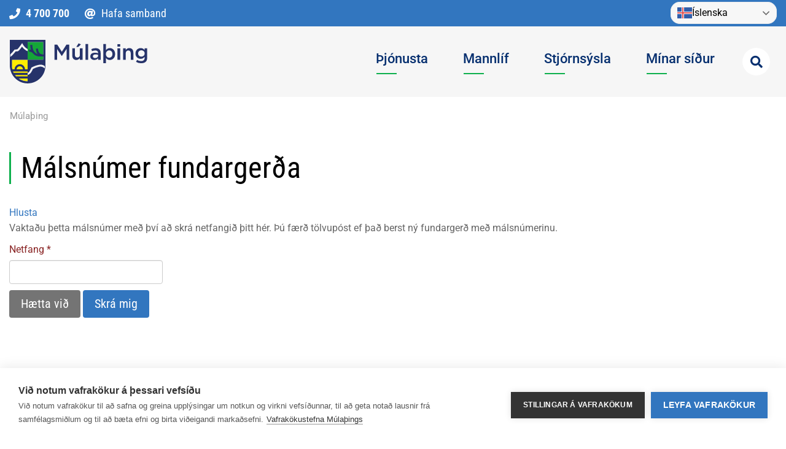

--- FILE ---
content_type: text/html; charset=UTF-8
request_url: https://www.mulathing.is/is/moya/monitor/subscribe/1/uid-202010609?r=%2Fis%2Fstjornsysla%2Fsveitarstjorn-rad-og-stjornir%2Ffundargerdir%2Fheimastjorn-seydisfjardar%2F133
body_size: 10809
content:
<!DOCTYPE html>
<!--
		Stefna ehf. - Moya Vefumsjónarkerfi
		- - - - - - - - - - - - - - - - - -
		http://www.moya.is - stefna@stefna.is

		Moya - útgáfa 1.16.2
		- - - - - - - - - - - - - - - - - -
-->
<html xmlns="http://www.w3.org/1999/xhtml" lang="is">
<head>
	<meta http-equiv="X-UA-Compatible" content="IE=edge">
	<meta name="viewport" content="width=device-width, initial-scale=1.0">
	<meta charset="UTF-8">
	<meta name="author" content="Múlaþing" >
	<meta name="generator" content="Moya 1.16.2" >
	<meta property="og:title" content="M&aacute;lsn&uacute;mer fundarger&eth;a">
	<meta property="og:image" content="https://www.mulathing.is/static/sitemap/lg/b2f74296d4e68743f59ea4278a1f474f-mulathing-1200-630-px.png?v=1768544610">
	<meta property="og:url" content="https://www.mulathing.is/is/moya/monitor/subscribe/1/uid-202010609?r=%2Fis%2Fstjornsysla%2Fsveitarstjorn-rad-og-stjornir%2Ffundargerdir%2Fheimastjorn-seydisfjardar%2F133">
	<meta property="og:site_name" content="M&uacute;la&thorn;ing">
	<meta property="og:image:width" content="1200">
	<meta property="og:image:height" content="630">
	<meta property="og:locale" content="is_IS">
	<meta property="og:type" content="article">

	<title>Málsnúmer fundargerða | Múlaþing</title>
	<link href="/static/themes/2020/theme.css?v=30b6e79ad5" rel="stylesheet" media="all" type="text/css"  />
	<link rel="apple-touch-icon" sizes="180x180" href="/static/themes/2020/favicon/apple-touch-icon.png?v=045fd9f590">
	<link rel="icon" type="image/png" sizes="32x32" href="/static/themes/2020/favicon/favicon-32x32.png?v=4c86428550">
	<link rel="icon" type="image/png" sizes="16x16" href="/static/themes/2020/favicon/favicon-16x16.png?v=32fb27bfa2">
	<link rel="manifest" href="/static/themes/2020/favicon/site.webmanifest">
	<link rel="mask-icon" href="/static/themes/2020/favicon/safari-pinned-tab.svg?v=779a470d96" color="#5bbad5">
	<link rel="shortcut icon" href="/static/themes/2020/favicon/favicon.ico?v=245511da93">
	<meta name="msapplication-TileColor" content="#da532c">
	<meta name="msapplication-config" content="/static/themes/2020/favicon/browserconfig.xml">
	<meta name="theme-color" content="#ffffff">
	<link href="/is/feed" rel="alternate" type="application/rss+xml" title="RSS - Fréttir" >
	<link href="/favicon.ico" rel="icon" type="image/x-icon" >
	<link href="/favicon.ico" rel="shortcut icon" type="image/x-icon" >
		<script type="text/javascript">
		window.rsConf = {general: {usePost: true}};
	</script>
		<!-- Google Tag Manager -->
	<script>(function(w,d,s,l,i){w[l]=w[l]||[];w[l].push({'gtm.start':
	new Date().getTime(),event:'gtm.js'});var f=d.getElementsByTagName(s)[0],
	j=d.createElement(s),dl=l!='dataLayer'?'&l='+l:'';j.async=true;j.src=
	'https://www.googletagmanager.com/gtm.js?id='+i+dl;f.parentNode.insertBefore(j,f);
	})(window,document,'script','dataLayer','GTM-K7P4B9X');</script>
	<!-- End Google Tag Manager --></head>
<body class="monitor hideright" data-static-version="1768544610">
	<!-- Google Tag Manager (noscript) -->
	<noscript><iframe src="https://www.googletagmanager.com/ns.html?id=GTM-K7P4B9X"
	height="0" width="0" style="display:none;visibility:hidden"></iframe></noscript>
	<!-- End Google Tag Manager (noscript) -->	
	<div id="page">
		<header>
			<a href="#main" id="skipToMain" class="sr-only sr-only-focusable">Fara í efni</a>
			<div class="contentWrap">
								<div class="googleTranslateContentWrapper">
					<div class="gtranslate_wrapper"></div>
					<script>window.gtranslateSettings = {
							"default_language": "is",
							"native_language_names": true,
							"languages": ["is", "en", "pl", "uk", "cs", "lt", "ro", "es", "de", "tl", "hu", "et", "da", "sk", "lv", "pt", "fr", ],
							"wrapper_selector": ".gtranslate_wrapper",
							"flag_size": 24,
							"switcher_horizontal_position": "inline"
						}</script>
					<script src="https://cdn.gtranslate.net/widgets/latest/dwf.js" defer></script>
				</div>
				<div class="logo">
					<a href="/is">
                        <img src="/static/themes/2020/images/logo.svg?v=91053f2d45" alt="Múlaþing">
					</a>
				</div>

				<div id="mainmenu" role="navigation">
					<ul class="menu mmLevel1 " id="mmm-5"><li class="ele-thjonusta si level1 children first ord-1"><a href="/is/thjonusta"><span>&THORN;j&oacute;nusta</span></a><ul class="menu mmLevel2 " id="mmm-12"><li class="ele-menntun si level2 children first ord-1"><a href="/is/thjonusta/menntun"><span>Menntun</span></a><ul class="menu mmLevel3 " id="mmm-84"><li class="ele-dagforeldrar si level3 first ord-1"><a href="/is/thjonusta/menntun/dagforeldrar"><span>Dagforeldrar</span></a></li><li class="ele-daggaesluframlag si level3 ord-2"><a href="/is/thjonusta/menntun/daggaesluframlag"><span>Dagg&aelig;sluframlag</span></a></li><li class="ele-leikskolar si level3 children ord-3"><a href="/is/thjonusta/menntun/leikskolar"><span>Leiksk&oacute;lar</span></a><ul class="menu mmLevel4 " id="mmm-89"><li class="ele-bjarkartun si level4 first ord-1"><a href="/is/thjonusta/menntun/leikskolar/bjarkartun"><span>Bjarkat&uacute;n</span></a></li><li class="ele-hadegishofdi si level4 ord-2"><a href="/is/thjonusta/menntun/leikskolar/hadegishofdi"><span>H&aacute;degish&ouml;f&eth;i</span></a></li><li class="ele-tjarnarskogur si level4 ord-3"><a href="/is/thjonusta/menntun/leikskolar/tjarnarskogur"><span>Tjarnarsk&oacute;gur</span></a></li><li class="ele-leikskoladeild-seydisfjardarskola si level4 ord-4"><a href="https://seydisfjardarskoli.sfk.is/is/leikskoladeild"><span>Leiksk&oacute;ladeild Sey&eth;isfjar&eth;arsk&oacute;la</span></a></li><li class="ele-leikskolinn-bruarasi si level4 ord-5"><a href="https://www.bruaras.is/is/leikskolinn/um-leikskolann"><span>Leiksk&oacute;linn Br&uacute;ar&aacute;si</span></a></li><li class="ele-glaumbaer si level4 last ord-6"><a href="/is/thjonusta/menntun/leikskolar/glaumbaer"><span>Glaumb&aelig;r</span></a></li></ul></li><li class="ele-grunnskolar si level3 ord-4"><a href="/is/thjonusta/menntun/grunnskolar"><span>Grunnsk&oacute;lar</span></a></li><li class="ele-tonlistarskolar si level3 ord-5"><a href="/is/thjonusta/menntun/tonlistarskolar"><span>T&oacute;nlistarsk&oacute;lar</span></a></li><li class="ele-skolathjonusta si level3 ord-6"><a href="/is/thjonusta/menntun/skolathjonusta"><span>Sk&oacute;la- og fr&iacute;stunda&thorn;j&oacute;nusta</span></a></li><li class="ele-vinnuskoli si level3 ord-7"><a href="/is/thjonusta/menntun/vinnuskoli"><span>Vinnusk&oacute;li</span></a></li><li class="ele-framhaldsnam si level3 last ord-8"><a href="/is/thjonusta/menntun/framhaldsnam"><span>Framhaldsn&aacute;m</span></a></li></ul></li><li class="ele-ithrottir-og-fristundir si level2 children ord-2"><a href="/is/thjonusta/ithrottir-og-fristundir"><span>&Iacute;&thorn;r&oacute;ttir og fr&iacute;stundir</span></a><ul class="menu mmLevel3 " id="mmm-62"><li class="ele-felagsstarf-ungs-folks si level3 first ord-1"><a href="/is/thjonusta/ithrottir-og-fristundir/felagsstarf-ungs-folks"><span>F&eacute;lagsstarf ungs f&oacute;lks</span></a></li><li class="ele-ithrottamidstod si level3 ord-2"><a href="/is/thjonusta/ithrottir-og-fristundir/ithrottamidstod"><span>Sundlaug og &iacute;&thorn;r&oacute;ttah&uacute;s</span></a></li><li class="ele-skidasvaedid-i-stafdal si level3 ord-3"><a href="https://stafdalur.is/index.php"><span>Sk&iacute;&eth;asv&aelig;&eth;i&eth; &iacute; Stafdal</span></a></li><li class="ele-ithrottasvaedi si level3 ord-4"><a href="/is/thjonusta/ithrottir-og-fristundir/ithrottasvaedi"><span>&Iacute;&thorn;r&oacute;ttasv&aelig;&eth;i</span></a></li><li class="ele-ithrottafelog si level3 last ord-5"><a href="/is/thjonusta/ithrottir-og-fristundir/ithrottafelog"><span>&Iacute;&thorn;r&oacute;tta- og t&oacute;mstundaf&eacute;l&ouml;g</span></a></li></ul></li><li class="ele-felagsthjonusta si level2 children ord-3"><a href="/is/thjonusta/felagsthjonusta"><span>Velfer&eth;</span></a><ul class="menu mmLevel3 " id="mmm-14"><li class="ele-farsaeld-barna si level3 first ord-1"><a href="/is/thjonusta/felagsthjonusta/farsaeld-barna"><span>Fars&aelig;ld barna</span></a></li><li class="ele-barnavernd si level3 ord-2"><a href="/is/thjonusta/felagsthjonusta/barnavernd"><span>Barnavernd</span></a></li><li class="ele-felagsleg-urraedi si level3 ord-3"><a href="/is/thjonusta/felagsthjonusta/felagsleg-urraedi"><span>F&eacute;lagsleg &uacute;rr&aelig;&eth;i</span></a></li><li class="ele-studningsfjolskyldur si level3 ord-4"><a href="/is/thjonusta/felagsthjonusta/studningsfjolskyldur"><span>Stu&eth;ningsfj&ouml;lskyldur</span></a></li><li class="ele-frekari-heimathjonusta-lidveisla si level3 ord-5"><a href="/is/thjonusta/felagsthjonusta/frekari-heimathjonusta-lidveisla"><span>Fatla&eth; f&oacute;lk</span></a></li><li class="ele-eldri-borgarar si level3 children ord-6"><a href="/is/thjonusta/felagsthjonusta/eldri-borgarar"><span>Eldri borgarar</span></a><ul class="menu mmLevel4 " id="mmm-501"><li class="ele-arsalir si level4 first last ord-1"><a href="/is/thjonusta/felagsthjonusta/eldri-borgarar/arsalir"><span>&Aacute;rsalir</span></a></li></ul></li><li class="ele-samvinna-eftir-skilnad si level3 last ord-7"><a href="/is/thjonusta/felagsthjonusta/samvinna-eftir-skilnad"><span>Samvinna eftir skilna&eth;</span></a></li></ul></li><li class="ele-byggingarmal si level2 children ord-4"><a href="/is/thjonusta/byggingarmal"><span>Byggingarm&aacute;l</span></a><ul class="menu mmLevel3 " id="mmm-448"><li class="ele-byggingafulltrui si level3 first ord-1"><a href="/is/thjonusta/byggingarmal/byggingafulltrui"><span>Byggingarfulltr&uacute;i</span></a></li><li class="ele-byggingarlodir si level3 ord-2"><a href="/is/thjonusta/skipulagsmal/byggingarlodir"><span>Byggingarl&oacute;&eth;ir</span></a></li><li class="ele-byggingarleyfi si level3 ord-3"><a href="/is/thjonusta/byggingarmal/byggingarleyfi"><span>Byggingarheimild og -leyfi</span></a></li><li class="ele-framkvaemdir-undanthegnar-byggingarleyfis si level3 ord-4"><a href="/is/thjonusta/byggingarmal/framkvaemdir-undanthegnar-byggingarleyfis"><span>Framkv&aelig;mdir undan&thorn;egnar byggingarleyfi</span></a></li><li class="ele-umsagnir-umsagnaradilar si level3 ord-5"><a href="/is/thjonusta/byggingarmal/umsagnir-umsagnaradilar"><span>Umsagnir og umsagnara&eth;ilar</span></a></li><li class="ele-skil-a-honnunargognum si level3 last ord-6"><a href="/is/thjonusta/byggingarmal/skil-a-honnunargognum"><span>Skil &aacute; h&ouml;nnunarg&ouml;gnum</span></a></li></ul></li><li class="ele-skipulagsmal si level2 children ord-5"><a href="/is/thjonusta/skipulagsmal"><span>Skipulagsm&aacute;l</span></a><ul class="menu mmLevel3 " id="mmm-449"><li class="ele-skipulagsfulltrui si level3 first ord-1"><a href="/is/thjonusta/skipulagsmal/skipulagsfulltrui"><span>Skipulagsfulltr&uacute;i</span></a></li><li class="ele-adalskipulag-mulathings-2025-2045 si level3 ord-2"><a href="/is/thjonusta/skipulagsmal/adalskipulag-mulathings-2025-2045"><span>A&eth;alskipulag M&uacute;la&thorn;ings 2025-2045</span></a></li><li class="ele-adal-og-deiliskipulog si level3 ord-3"><a href="/is/thjonusta/skipulagsmal/adal-og-deiliskipulog"><span>A&eth;al- og deiliskipulag</span></a></li><li class="ele-skipulog-i-auglysingu-og-fylgigogn si level3 ord-4"><a href="/is/thjonusta/skipulagsmal/skipulog-i-auglysingu-og-fylgigogn"><span>Skipulag &iacute; augl&yacute;singu og fylgig&ouml;gn</span></a></li><li class="ele-byggingarlodir si level3 ord-5"><a href="/is/thjonusta/skipulagsmal/byggingarlodir"><span>Byggingarl&oacute;&eth;ir</span></a></li><li class="ele-framkvaemdarleyfi si level3 ord-6"><a href="/is/thjonusta/skipulagsmal/framkvaemdarleyfi"><span>Framkv&aelig;mdaleyfi</span></a></li><li class="ele-straumur-nyr-midbaer-egilsstada si level3 ord-7"><a href="https://straumur.mulathing.is/"><span>Straumur n&yacute;r mi&eth;b&aelig;r Egilssta&eth;a</span></a></li><li class="ele-verndarsvaedi-i-byggd si level3 ord-8"><a href="/is/thjonusta/skipulagsmal/verndarsvaedi-i-byggd"><span>Verndarsv&aelig;&eth;i &iacute; bygg&eth;</span></a></li><li class="ele-svaedisskipulag-austurlands si level3 last ord-9"><a href="https://austurbru.is/svaedisskipulag/"><span>Sv&aelig;&eth;isskipulag Austurlands</span></a></li></ul></li><li class="ele-samgongur si level2 children ord-6"><a href="/is/thjonusta/samgongur"><span>Samg&ouml;ngur</span></a><ul class="menu mmLevel3 " id="mmm-336"><li class="ele-straeto si level3 first ord-1"><a href="/is/thjonusta/samgongur/straeto"><span>Almenningssamg&ouml;ngur</span></a></li><li class="ele-egilsstadaflugvollur si level3 ord-2"><a href="/is/thjonusta/samgongur/egilsstadaflugvollur"><span>Egilssta&eth;aflugv&ouml;llur</span></a></li><li class="ele-loftbru si level3 ord-3"><a href="/is/thjonusta/samgongur/loftbru"><span>Loftbr&uacute;in</span></a></li><li class="ele-norraena-1 si level3 ord-4"><a href="/is/thjonusta/samgongur/norraena-1"><span>Norr&aelig;na</span></a></li><li class="ele-hafnir-mulathings si level3 ord-5"><a href="https://portsofmulathing.is/is/"><span>Hafnir M&uacute;la&thorn;ings</span></a></li><li class="ele-vegalengdir si level3 ord-6"><a href="/is/thjonusta/samgongur/vegalengdir"><span>Vegir og vegalengdir</span></a></li><li class="ele-snjohreinsun si level3 last ord-7"><a href="/is/thjonusta/samgongur/snjohreinsun"><span>Vetrar&thorn;j&oacute;nusta</span></a></li></ul></li><li class="ele-umhverfi si level2 children ord-7"><a href="/is/thjonusta/umhverfi"><span>Umhverfi</span></a><ul class="menu mmLevel3 " id="mmm-99"><li class="ele-opin-svaedi-og-gardar si level3 children first ord-1"><a href="/is/thjonusta/umhverfi/opin-svaedi-og-gardar"><span>Opin sv&aelig;&eth;i og gar&eth;ar</span></a><ul class="menu mmLevel4 " id="mmm-100"><li class="ele-viljandi-villt si level4 first last ord-1"><a href="/is/thjonusta/umhverfi/opin-svaedi-og-gardar/viljandi-villt"><span>Viljandi villt</span></a></li></ul></li><li class="ele-ahaldahus-thjonustumidstod si level3 ord-2"><a href="/is/thjonusta/umhverfi/ahaldahus-thjonustumidstod"><span>&THORN;j&oacute;nustumi&eth;st&ouml;&eth;var</span></a></li><li class="ele-gaeludyr si level3 ord-3"><a href="/is/thjonusta/umhverfi/gaeludyr"><span>D&yacute;rahald</span></a></li><li class="ele-eignasjodur si level3 ord-4"><a href="/is/thjonusta/umhverfi/eignasjodur"><span>Eignasj&oacute;&eth;ur</span></a></li><li class="ele-hef-veitur-hitaveita-vatns-og-fraveita si level3 ord-5"><a href="https://hef.is/" target="_blank"><span>HEF veitur - hitaveita, vatns- og fr&aacute;veita</span></a></li><li class="ele-mengunarmaelar si level3 ord-6"><a href="/is/thjonusta/umhverfi/mengunarmaelar"><span>Loftg&aelig;&eth;i</span></a></li><li class="ele-natturuvernd si level3 ord-7"><a href="/is/thjonusta/umhverfi/natturuvernd"><span>N&aacute;tt&uacute;ruvernd</span></a></li><li class="ele-landbotasjodur si level3 ord-8"><a href="/is/thjonusta/umhverfi/landbotasjodur"><span>Landb&oacute;tasj&oacute;&eth;ur</span></a></li><li class="ele-sorphirda si level3 children ord-9"><a href="/is/thjonusta/umhverfi/sorphirda"><span>Sorphir&eth;a</span></a><ul class="menu mmLevel4 " id="mmm-101"><li class="ele-flokkun-heimilisurgangs si level4 first ord-1"><a href="/is/thjonusta/umhverfi/sorphirda/flokkun-heimilisurgangs"><span>Flokkun heimilis&uacute;rgangs</span></a></li><li class="ele-sorphirdudagatol si level4 ord-2"><a href="/is/thjonusta/umhverfi/sorphirda/sorphirdudagatol"><span>Sorphir&eth;udagat&ouml;l</span></a></li><li class="ele-sofnunar-og-grenndarstodvar si level4 ord-3"><a href="/is/thjonusta/umhverfi/sorphirda/sofnunar-og-grenndarstodvar"><span>S&ouml;fnunar- og grenndarst&ouml;&eth;var</span></a></li><li class="ele-urdun-og-urdunarstadir si level4 ord-4"><a href="/is/thjonusta/umhverfi/sorphirda/urdun-og-urdunarstadir"><span>Ur&eth;un og ur&eth;unarsta&eth;ir</span></a></li><li class="ele-gjaldskra si level4 ord-5"><a href="/is/thjonusta/umhverfi/sorphirda/gjaldskra"><span>Gjaldskr&aacute;</span></a></li><li class="ele-algengar-spurningar si level4 last ord-6"><a href="/is/thjonusta/umhverfi/sorphirda/algengar-spurningar"><span>Algengar spurningar</span></a></li></ul></li><li class="ele-vefmyndavelar-i-mulathingi si level3 last ord-10"><a href="/is/thjonusta/umhverfi/vefmyndavelar-i-mulathingi"><span>Vefmyndav&eacute;lar &iacute; M&uacute;la&thorn;ingi</span></a></li></ul></li><li class="ele-oryggi si level2 children last ord-8"><a href="/is/thjonusta/oryggi"><span>&Ouml;ryggi</span></a><ul class="menu mmLevel3 " id="mmm-491"><li class="ele-almannavarnir si level3 first ord-1"><a href="/is/thjonusta/oryggi/almannavarnir"><span>Almannavarnir</span></a></li><li class="ele-brunavarnir si level3 ord-2"><a href="/is/thjonusta/oryggi/brunavarnir"><span>Brunavarnir</span></a></li><li class="ele-heilbrigdiseftirlit si level3 ord-3"><a href="/is/thjonusta/oryggi/heilbrigdiseftirlit"><span>Heilbrig&eth;iseftirlit</span></a></li><li class="ele-ofanflodavarnir-fyrir-seydisfjord si level3 ord-4"><a href="/is/thjonusta/oryggi/ofanflodavarnir-fyrir-seydisfjord"><span>Ofanfl&oacute;&eth;avarnir fyrir Sey&eth;isfj&ouml;r&eth;</span></a></li><li class="ele-upplysingasetur-vegna-auskskrida-a-seydisfirdi si level3 last ord-5"><a href="/is/thjonusta/oryggi/upplysingasetur-vegna-auskskrida-a-seydisfirdi" target="_blank"><span>Aurskri&eth;ur &iacute; Sey&eth;isfir&eth;i / Landslides in Sey&eth;isfj&ouml;r&eth;ur</span></a></li></ul></li></ul></li><li class="ele-mannlif si level1 children ord-2"><a href="/is/mannlif"><span>Mannl&iacute;f</span></a><ul class="menu mmLevel2 " id="mmm-13"><li class="ele-menning si level2 children first ord-1"><a href="/is/mannlif/menning"><span>Menning</span></a><ul class="menu mmLevel3 " id="mmm-76"><li class="ele-menningarstyrkir si level3 first ord-1"><a href="/is/mannlif/menning/menningarstyrkir"><span>Menningarstyrkir</span></a></li><li class="ele-arlegir-vidburdir si level3 ord-2"><a href="/is/mannlif/menning/arlegir-vidburdir"><span>&Aacute;rlegir vi&eth;bur&eth;ir</span></a></li><li class="ele-utilistaverk si level3 last ord-3"><a href="/is/mannlif/menning/utilistaverk"><span>&Uacute;tilistaverk</span></a></li></ul></li><li class="ele-samfelag si level2 children ord-2"><a href="/is/mannlif/samfelag"><span>Samf&eacute;lag</span></a><ul class="menu mmLevel3 " id="mmm-517"><li class="ele-felagsheimili si level3 first ord-1"><a href="/is/mannlif/samfelag/felagsheimili"><span>F&eacute;lagsheimili</span></a></li><li class="ele-herdubio si level3 ord-2"><a href="/is/mannlif/samfelag/herdubio"><span>Her&eth;ub&iacute;&oacute;</span></a></li><li class="ele-cittaslow-a-djupavogi si level3 ord-3"><a href="/is/mannlif/samfelag/cittaslow-a-djupavogi"><span>Cittaslow, Dj&uacute;pavogi</span></a></li><li class="ele-bondavardan-baejarblad-djupavogs si level3 ord-4"><a href="/is/mannlif/samfelag/bondavardan-baejarblad-djupavogs"><span>B&oacute;ndavar&eth;an, b&aelig;jarbla&eth; Dj&uacute;pavogs</span></a></li><li class="ele-tankurinn si level3 last ord-5"><a href="/is/mannlif/samfelag/tankurinn"><span>Tankurinn</span></a></li></ul></li><li class="ele-menningarstofnanir si level2 children ord-3"><a href="/is/mannlif/menningarstofnanir"><span>Menningarstofnanir</span></a><ul class="menu mmLevel3 " id="mmm-516"><li class="ele-slaturhusid-menningarmidstod si level3 first ord-1"><a href="/is/mannlif/menningarstofnanir/slaturhusid-menningarmidstod"><span>Sl&aacute;turh&uacute;si&eth;, Menningarmi&eth;st&ouml;&eth;</span></a></li><li class="ele-bokasofn si level3 ord-2"><a href="/is/mannlif/menningarstofnanir/bokasofn"><span>B&oacute;kas&ouml;fn M&uacute;la&thorn;ings</span></a></li><li class="ele-heradsskjalasafn-austfirdinga-a-egilsstodum si level3 ord-3"><a href="/is/mannlif/menningarstofnanir/heradsskjalasafn-austfirdinga-a-egilsstodum"><span>H&eacute;ra&eth;sskjalasafn Austfir&eth;inga</span></a></li><li class="ele-minjasafn-austurlands-a-egilsstodum si level3 ord-4"><a href="/is/mannlif/menningarstofnanir/minjasafn-austurlands-a-egilsstodum"><span>Minjasafn Austurlands</span></a></li><li class="ele-taekniminjasafnid-a-seydisfirdi si level3 ord-5"><a href="/is/mannlif/menningarstofnanir/taekniminjasafnid-a-seydisfirdi"><span>T&aelig;kniminjasafn Austurlands</span></a></li><li class="ele-skaftfell-myndlistarmidstod-austurlands-a-seydisfirdi si level3 ord-6"><a href="/is/mannlif/menningarstofnanir/skaftfell-myndlistarmidstod-austurlands-a-seydisfirdi"><span>Skaftfell, Myndlistarmi&eth;st&ouml;&eth;</span></a></li><li class="ele-teigarhorn-geislasteinasafn si level3 ord-7"><a href="/is/mannlif/menningarstofnanir/teigarhorn-geislasteinasafn"><span>Teigarhorn, Geislasteinasafn</span></a></li><li class="ele-langabud-safn-rikards-jonssonar-eysteinsstofa-og-byggdasafn-djupavogi si level3 last ord-8"><a href="/is/mannlif/menningarstofnanir/langabud-safn-rikards-jonssonar-eysteinsstofa-og-byggdasafn-djupavogi"><span>Langab&uacute;&eth;, Dj&uacute;pavogi</span></a></li></ul></li><li class="ele-ferdathjonusta si level2 children ord-4"><a href="/is/mannlif/ferdathjonusta"><span>Af&thorn;reying og &yacute;mis &thorn;j&oacute;nusta</span></a><ul class="menu mmLevel3 " id="mmm-345"><li class="ele-borgarfjord-eystri si level3 first ord-1"><a href="https://www.east.is/is/samfelog/mulathing/borgarfjordur-eystri" target="_blank"><span>Heims&oacute;kn &aacute; Borgarfj&ouml;r&eth; eystri</span></a></li><li class="ele-heimsokn-a-djupavog si level3 ord-2"><a href="https://www.east.is/is/samfelog/mulathing/djupivogur" target="_blank"><span>Heims&oacute;kn &aacute; Dj&uacute;pavog</span></a></li><li class="ele-visit-egilsstadir si level3 ord-3"><a href="https://www.east.is/is/samfelog/mulathing/egilsstadir" target="_blank"><span>Heims&oacute;kn &aacute; Flj&oacute;tsdalsh&eacute;ra&eth;</span></a></li><li class="ele-visit-seydisfjordur si level3 last ord-4"><a href="https://www.east.is/is/samfelog/mulathing/seydisfjordur" target="_blank"><span>Heims&oacute;kn &aacute; Sey&eth;isfj&ouml;r&eth;</span></a></li></ul></li><li class="ele-kort-vegvisar-og-myndir si level2 children ord-5"><a href="/is/mannlif/kort-vegvisar-og-myndir"><span>Kort, vegv&iacute;sar og uppl&yacute;singar</span></a><ul class="menu mmLevel3 " id="mmm-150"><li class="ele-loftmyndir-af-djupavogi si level3 first ord-1"><a href="https://djupivogur.is/Mannlif/Myndasafn-1/Loftmyndir/" target="_blank"><span>Loftmyndir - Dj&uacute;pivogur</span></a></li><li class="ele-loftmyndir-landupplysingar si level3 ord-2"><a href="/is/mannlif/kort-vegvisar-og-myndir/loftmyndir-landupplysingar"><span>Loftmyndir - Landuppl&yacute;singar</span></a></li><li class="ele-thjonustukort si level3 ord-3"><a href="https://thjonustukort.is/?z=9&lat=65.27196328&lng=-15.14242554" target="_blank"><span>&THORN;j&oacute;nustukort - Bygg&eth;astofnun</span></a></li><li class="ele-360-syndarferdalag-mulathings si level3 ord-4"><a href="https://kuula.co/share/collection/7kh9T?logo=bWVkaWEvMTI4NTk1LzYyODMtNmQ1MC0zNmIwLTAxOTcucG5n&info=0&logosize=81&fs=1&vr=1&zoom=1&autorotate=0.01&thumbs=2&margin=13&alpha=0.71&keys=0" target="_blank"><span>360&deg; S&yacute;ndarfer&eth;alag M&uacute;la&thorn;ings</span></a></li><li class="ele-natturumaeraskra-fljotsdalsherads si level3 last ord-5"><a href="https://geo.alta.is/nms/"><span>N&aacute;tt&uacute;rum&aelig;raskr&aacute; Flj&oacute;tsdalsh&eacute;ra&eth;s</span></a></li></ul></li><li class="ele-nattura-og-utivist si level2 children ord-6"><a href="/is/mannlif/nattura-og-utivist"><span>N&aacute;tt&uacute;ra og &uacute;tivist</span></a><ul class="menu mmLevel3 " id="mmm-337"><li class="ele-folkvangurinn-teigarhorn si level3 first ord-1"><a href="/is/mannlif/nattura-og-utivist/folkvangurinn-teigarhorn"><span>F&oacute;lkvangurinn Teigarhorn</span></a></li><li class="ele-gongusvaedid-viknaslodir-1 si level3 ord-2"><a href="/is/mannlif/nattura-og-utivist/gongusvaedid-viknaslodir-1"><span>G&ouml;ngusv&aelig;&eth;i&eth; V&iacute;knasl&oacute;&eth;ir</span></a></li><li class="ele-halsaskogur-a-djupavogi si level3 ord-3"><a href="/is/mannlif/nattura-og-utivist/halsaskogur-a-djupavogi"><span>H&aacute;lsask&oacute;gur &aacute; Dj&uacute;pavogi</span></a></li><li class="ele-lundinn-i-hafnarholma-a-borgarfirdi-eystri si level3 ord-4"><a href="/is/mannlif/nattura-og-utivist/lundinn-i-hafnarholma-a-borgarfirdi-eystri"><span>Lundinn &iacute; Hafnarh&oacute;lma</span></a></li><li class="ele-perlur-fljotsdalsherads si level3 ord-5"><a href="/is/mannlif/nattura-og-utivist/perlur-fljotsdalsherads"><span>Perlur Flj&oacute;tsdalsh&eacute;ra&eth;s</span></a></li><li class="ele-fjallagarpar-seydisfjardar si level3 last ord-6"><a href="/is/mannlif/nattura-og-utivist/fjallagarpar-seydisfjardar"><span>Fjallagarpar Sey&eth;isfjar&eth;ar</span></a></li></ul></li><li class="ele-heimsokn-i-mulathing si level2 children last ord-7"><a href="/is/mannlif/heimsokn-i-mulathing"><span>Um M&uacute;la&thorn;ing</span></a><ul class="menu mmLevel3 " id="mmm-301"><li class="ele-ertu-ad-flytja-i-mulathing si level3 first last ord-1"><a href="/is/mannlif/heimsokn-i-mulathing/ertu-ad-flytja-i-mulathing"><span>Um M&uacute;la&thorn;ing</span></a></li></ul></li></ul></li><li class="ele-stjornsysla si level1 children ord-3"><a href="/is/stjornsysla"><span>Stj&oacute;rns&yacute;sla</span></a><ul class="menu mmLevel2 " id="mmm-8"><li class="ele-sveitarstjorn-rad-og-stjornir si level2 children first ord-1"><a href="/is/stjornsysla/sveitarstjorn-rad-og-stjornir"><span>Sveitarstj&oacute;rn, r&aacute;&eth; og stj&oacute;rnir</span></a><ul class="menu mmLevel3 " id="mmm-117"><li class="ele-sveitarstjori si level3 first ord-1"><a href="/is/stjornsysla/sveitarstjorn-rad-og-stjornir/sveitarstjori"><span>Sveitarstj&oacute;ri</span></a></li><li class="ele-sveitarstjorn si level3 ord-2"><a href="/is/stjornsysla/sveitarstjorn-rad-og-stjornir/sveitarstjorn"><span>Sveitarstj&oacute;rn</span></a></li><li class="ele-byggdarad si level3 ord-3"><a href="/is/stjornsysla/sveitarstjorn-rad-og-stjornir/byggdarad"><span>Bygg&eth;arr&aacute;&eth;</span></a></li><li class="ele-fjolskyldurad si level3 ord-4"><a href="/is/stjornsysla/sveitarstjorn-rad-og-stjornir/fjolskyldurad"><span>Fj&ouml;lskyldur&aacute;&eth;</span></a></li><li class="ele-umhverfis-og-framkvaemdarad si level3 ord-5"><a href="/is/stjornsysla/sveitarstjorn-rad-og-stjornir/umhverfis-og-framkvaemdarad"><span>Umhverfis- og framkv&aelig;mdar&aacute;&eth;</span></a></li><li class="ele-heimastjorn-borgarfjardar si level3 ord-6"><a href="/is/stjornsysla/sveitarstjorn-rad-og-stjornir/heimastjorn-borgarfjardar"><span>Heimastj&oacute;rn Borgarfjar&eth;ar</span></a></li><li class="ele-heimastjorn-djupavogs si level3 ord-7"><a href="/is/stjornsysla/sveitarstjorn-rad-og-stjornir/heimastjorn-djupavogs"><span>Heimastj&oacute;rn Dj&uacute;pavogs</span></a></li><li class="ele-heimastjorn-fljotsdalsherads si level3 ord-8"><a href="/is/stjornsysla/sveitarstjorn-rad-og-stjornir/heimastjorn-fljotsdalsherads"><span>Heimastj&oacute;rn Flj&oacute;tsdalsh&eacute;ra&eth;s</span></a></li><li class="ele-heimastjorn-seydisfjardar si level3 ord-9"><a href="/is/stjornsysla/sveitarstjorn-rad-og-stjornir/heimastjorn-seydisfjardar"><span>Heimastj&oacute;rn Sey&eth;isfjar&eth;ar</span></a></li><li class="ele-ungmennarad si level3 ord-10"><a href="/is/stjornsysla/sveitarstjorn-rad-og-stjornir/ungmennarad"><span>Ungmennar&aacute;&eth;</span></a></li><li class="ele-oldungarad si level3 ord-11"><a href="/is/stjornsysla/sveitarstjorn-rad-og-stjornir/oldungarad"><span>&Ouml;ldungar&aacute;&eth;</span></a></li><li class="ele-samradshopur-um-malefni-fatlads-folks si level3 ord-12"><a href="/is/stjornsysla/sveitarstjorn-rad-og-stjornir/samradshopur-um-malefni-fatlads-folks"><span>Samr&aacute;&eth;sh&oacute;pur, m&aacute;lefni fatla&eth;s f&oacute;lks</span></a></li><li class="ele-yfirkjorstjorn si level3 ord-13"><a href="/is/stjornsysla/sveitarstjorn-rad-og-stjornir/yfirkjorstjorn"><span>Yfirkj&ouml;rstj&oacute;rn</span></a></li><li class="ele-stjorn-hitaveitu-egilsstada-og-fella-ehf si level3 ord-14"><a href="/is/stjornsysla/sveitarstjorn-rad-og-stjornir/stjorn-hitaveitu-egilsstada-og-fella-ehf"><span>Stj&oacute;rn HEF veitna</span></a></li><li class="ele-sameiginlegar-nefndir si level3 ord-15"><a href="/is/stjornsysla/sveitarstjorn-rad-og-stjornir/sameiginlegar-nefndir"><span>Sameiginlegar nefndir og stj&oacute;rnir</span></a></li><li class="ele-fundadagatal-sveitarstjornar-og-fastanefnda si level3 ord-16"><a href="/is/stjornsysla/sveitarstjorn-rad-og-stjornir/fundadagatal-sveitarstjornar-og-fastanefnda" target="_blank"><span>Fundadagatal allra nefnda og r&aacute;&eth;a</span></a></li><li class="ele-fundargerdir si level3 ord-17"><a href="/is/stjornsysla/sveitarstjorn-rad-og-stjornir/fundargerdir"><span>Fundarger&eth;ir r&aacute;&eth;a og nefnda</span></a></li><li class="ele-skipurit-stjornsyslunnar si level3 last ord-18"><a href="/is/stjornsysla/sveitarstjorn-rad-og-stjornir/skipurit-stjornsyslunnar"><span>Skipurit stj&oacute;rns&yacute;slunnar</span></a></li></ul></li><li class="ele-reglur-samthykktir-og-stefnur si level2 children ord-2"><a href="/is/stjornsysla/reglur-samthykktir-og-stefnur"><span>Reglur, sam&thorn;ykktir og stefnur</span></a><ul class="menu mmLevel3 " id="mmm-387"><li class="ele-reglur-i-mulathingi si level3 first ord-1"><a href="/is/stjornsysla/reglur-samthykktir-og-stefnur/reglur-i-mulathingi"><span>Reglur</span></a></li><li class="ele-samthykktir si level3 ord-2"><a href="/is/stjornsysla/reglur-samthykktir-og-stefnur/samthykktir"><span>Sam&thorn;ykktir</span></a></li><li class="ele-aaetlanir-og-stefnur si level3 ord-3"><a href="/is/stjornsysla/reglur-samthykktir-og-stefnur/aaetlanir-og-stefnur"><span>&Aacute;&aelig;tlanir og stefnur</span></a></li><li class="ele-helstu-log si level3 last ord-4"><a href="/is/stjornsysla/reglur-samthykktir-og-stefnur/helstu-log"><span>Helstu l&ouml;g</span></a></li></ul></li><li class="ele-starfsemin si level2 children ord-3"><a href="/is/stjornsysla/starfsemin"><span>Starfsemin</span></a><ul class="menu mmLevel3 " id="mmm-163"><li class="ele-fundagatt si level3 first ord-1"><a href="https://fundagatt.mulathing.is/Fundagatt/Login.aspx" target="_blank"><span>Fundag&aacute;tt</span></a></li><li class="ele-laus-storf-hja-mulathingi si level3 ord-2"><a href="https://mulathing.alfred.is/" target="_blank"><span>Laus st&ouml;rf hj&aacute; M&uacute;la&thorn;ingi</span></a></li><li class="ele-simanumer-og-netfong-stofnana si level3 ord-3"><a href="/is/stjornsysla/starfsemin/simanumer-og-netfong-stofnana"><span>S&iacute;man&uacute;mer og netf&ouml;ng stofnana</span></a></li><li class="ele-starfsfolk-stjornsyslu si level3 ord-4"><a href="/is/stjornsysla/starfsemin/starfsfolk-stjornsyslu"><span>Starfsf&oacute;lk stj&oacute;rns&yacute;slu</span></a></li><li class="ele-eydublod-umsoknir-og-tilkynningar si level3 ord-5"><a href="/is/stjornsysla/starfsemin/eydublod-umsoknir-og-tilkynningar"><span>Ums&oacute;knir og ey&eth;ubl&ouml;&eth;</span></a></li><li class="ele-vefadgangar-fyrir-starfsfolk si level3 last ord-6"><a href="/is/stjornsysla/starfsemin/vefadgangar-fyrir-starfsfolk"><span>Vefa&eth;gangar fyrir starfsf&oacute;lk</span></a></li></ul></li><li class="ele-personuvernd si level2 children ord-4"><a href="/is/stjornsysla/personuvernd"><span>Pers&oacute;nuvernd</span></a><ul class="menu mmLevel3 " id="mmm-419"><li class="ele-personuvernd-1 si level3 first ord-1"><a href="/is/stjornsysla/personuvernd/personuvernd-1"><span>Pers&oacute;nuvernd</span></a></li><li class="ele-fraedslubref-um-vinnslu-mulathings-a-personuupplysingum-starfsumsaekjenda si level3 ord-2"><a href="https://www.mulathing.is/is/moya/page/fraedslubref-um-vinnslu-mulathings-a-personuupplysingum-starfsumsaekjenda"><span>Fr&aelig;&eth;sla vegna pers&oacute;nuuppl&yacute;singa starfsums&aelig;kjenda</span></a></li><li class="ele-personuverndarstefna-mulathings si level3 ord-3"><a href="https://www.mulathing.is/is/moya/page/personuverndarstefna-mulathings"><span>Pers&oacute;nuverndarstefna</span></a></li><li class="ele-vefkokur si level3 last ord-4"><a href="/is/stjornsysla/personuvernd/vefkokur"><span>Vefk&ouml;kur</span></a></li></ul></li><li class="ele-fjarmal si level2 children ord-5"><a href="/is/stjornsysla/fjarmal"><span>Fj&aacute;rm&aacute;l</span></a><ul class="menu mmLevel3 " id="mmm-131"><li class="ele-arsreikningar-og-arsskyrslur si level3 first ord-1"><a href="/is/stjornsysla/fjarmal/arsreikningar-og-arsskyrslur"><span>&Aacute;rsreikningar og &aacute;rssk&yacute;rslur</span></a></li><li class="ele-fjarhagsaaetlun-arsins si level3 ord-2"><a href="/is/stjornsysla/fjarmal/fjarhagsaaetlun-arsins"><span>Fj&aacute;rhags&aacute;&aelig;tlanir</span></a></li><li class="ele-gjaldskrar si level3 ord-3"><a href="/is/stjornsysla/fjarmal/gjaldskrar"><span>Gjaldskr&aacute;r</span></a></li><li class="ele-afhendingarmati-reikninga si level3 ord-4"><a href="/is/stjornsysla/fjarmal/afhendingarmati-reikninga"><span>Reikningar</span></a></li><li class="ele-innkaupastefna-mulathings si level3 last ord-5"><a href="/is/stjornsysla/fjarmal/innkaupastefna-mulathings"><span>Innkaupastefna M&uacute;la&thorn;ings</span></a></li></ul></li><li class="ele-utgefid-efni si level2 children ord-6"><a href="/is/stjornsysla/utgefid-efni"><span>&Uacute;tgefi&eth; efni og augl&yacute;singar</span></a><ul class="menu mmLevel3 " id="mmm-190"><li class="ele-postlistar-og-frettaveitur si level3 first ord-1"><a href="/is/stjornsysla/utgefid-efni/postlistar-og-frettaveitur"><span>&Aacute;skrift a&eth; fr&eacute;ttum</span></a></li><li class="ele-kynningarefni-mulathings si level3 ord-2"><a href="/is/stjornsysla/utgefid-efni/kynningarefni-mulathings"><span>Bygg&eth;armerki</span></a></li><li class="ele-myndbond-og-upptokur si level3 ord-3"><a href="/is/stjornsysla/utgefid-efni/myndbond-og-upptokur"><span>Myndb&ouml;nd og uppt&ouml;kur</span></a></li><li class="ele-ymsar-skyrslur si level3 ord-4"><a href="/is/stjornsysla/utgefid-efni/ymsar-skyrslur"><span>&Yacute;msar sk&yacute;rslur</span></a></li><li class="ele-obyggdanefnd-austfirdir-svaedi-til-medferdar si level3 last ord-5"><a href="/is/stjornsysla/utgefid-efni/obyggdanefnd-austfirdir-svaedi-til-medferdar"><span>&Oacute;bygg&eth;anefnd sv&aelig;&eth;i til me&eth;fer&eth;ar, Austfir&eth;ir</span></a></li></ul></li><li class="ele-byggdarkjarnar si level2 children last ord-7"><a href="/is/stjornsysla/byggdarkjarnar"><span>Bygg&eth;arkjarnar</span></a><ul class="menu mmLevel3 " id="mmm-437"><li class="ele-borgarfjordur si level3 first ord-1"><a href="/is/stjornsysla/byggdarkjarnar/borgarfjordur"><span>Borgarfj&ouml;r&eth;ur</span></a></li><li class="ele-djupivogur si level3 children ord-2"><a href="/is/stjornsysla/byggdarkjarnar/djupivogur"><span>Dj&uacute;pivogur</span></a><ul class="menu mmLevel4 " id="mmm-433"><li class="ele-ornefnakort-djupivogur si level4 first last ord-1"><a href="/is/stjornsysla/byggdarkjarnar/djupivogur/ornefnakort-djupivogur"><span>&Ouml;rnefnakort og vins&aelig;lar g&ouml;ngulei&eth;ir</span></a></li></ul></li><li class="ele-egilsstadir si level3 ord-3"><a href="/is/stjornsysla/byggdarkjarnar/egilsstadir"><span>Egilssta&eth;ir / Fellab&aelig;r</span></a></li><li class="ele-seydisfjordur si level3 last ord-4"><a href="/is/stjornsysla/byggdarkjarnar/seydisfjordur"><span>Sey&eth;isfj&ouml;r&eth;ur</span></a></li></ul></li></ul></li><li class="ele-httpsminarsidurmulathingisoneportalloginaspxreturnurl2foneportal2flogoutaspx si level1 last ord-4"><a href="https://minarsidur.mulathing.is/" target="_blank"><span>M&iacute;nar s&iacute;&eth;ur</span></a></li></ul>				</div>

				<button id="searchToggle" aria-label="Opna leit"
						aria-haspopup="true" aria-controls="searchForm">
				</button>

				<div id="mmToggle" class="Fixed">
					<a href="#mMenu" id="mainmenuToggle">
						<span class="first"></span>
						<span class="middle"></span>
						<span class="last"></span>
						<span class="sr-only">Valmynd</span>
					</a>
				</div>
			</div>

			<div class="searchDrop">
				<div class="contentWrap">
					<div class="searchFormWrap">
						<form id="searchForm" name="searchForm" method="get" action="/is/leit">
<div id="elm_q" class="elm_text elm"><label for="q" class="noscreen optional">Leita</label>

<span class="lmnt"><input type="text" name="q" id="q" value="" placeholder="Leitarorð" class="text searchQ"></span></div>
<div id="elm_submit" class="elm_submit elm">
<input type="submit" id="searchSubmit" value="Leita"></div></form>					</div>
					<button id="searchClose" aria-label="templateSearchClose"
							+ aria-controls="searchForm">
					</button>
				</div>
			</div>

			<div id="qn">
				<div class="contentWrap">
					<div id="links">
						<ul class="menu">
							<li class="phone">
								<a href="tel:3544700700">
									<span>4 700 700</span>
								</a>
							</li>
							<li class="contact">
								<a href="/is/hafa-samband">
									<span>Hafa samband</span>
								</a>
							</li>
						</ul>
					</div>
				</div>
			</div>
					</header>

		<div id="contentContainer">
										<nav id="breadcrumbsWrap" aria-label="Brauðmolar">
					<div class="contentWrap">
						
<div id="breadcrumbs" class="box">
	
        <div class="boxText">
		<a href="/is" class="first last">Múlaþing</a>
	</div>
</div>					</div>
				</nav>
						<div id="main" tabindex="-1">
				<main>
																																		<div class="boxTitle"><h1>Málsnúmer fundargerða</h1></div><div id="readspeaker_button1" class="rs_skip rsbtn rs_preserve">
	<a rel="nofollow" class="rsbtn_play" accesskey="L" title="Hlustaðu á þessa síðu lesna af ReadSpeaker" href="//app-eu.readspeaker.com/cgi-bin/rsent?customerid=8731&amp;lang=is_is&amp;readid=main&amp;url=https%3A%2F%2Fwww.mulathing.is%2Fis%2Fmoya%2Fmonitor%2Fsubscribe%2F1%2Fuid-202010609%3Fr%3D%252Fis%252Fstjornsysla%252Fsveitarstjorn-rad-og-stjornir%252Ffundargerdir%252Fheimastjorn-seydisfjardar%252F133">
		<span class="rsbtn_left rsimg rspart"><span class="rsbtn_text"><span>Hlusta</span></span></span>
		<span class="rsbtn_right rsimg rsplay rspart"></span>
	</a>
</div>
																		<div class="sectionViewContainer">
							<div id="monitorBox" class="box"><div class="boxText"><form enctype="application/x-www-form-urlencoded" class="monitorSubscribe" action="/is/moya/monitor/subscribe/1/uid-202010609?r=%2Fis%2Fstjornsysla%2Fsveitarstjorn-rad-og-stjornir%2Ffundargerdir%2Fheimastjorn-seydisfjardar%2F133" method="post">
<div id="elm_info" class="elm elm_Info eType_free">
Vaktaðu þetta málsnúmer með því að skrá netfangið þitt hér. Þú færð tölvupóst ef það berst ný fundargerð með málsnúmerinu.</div>
<div id="elm_email" class="elm elm_Email eType_text"><label for="email" class="required">Netfang</label>

<span class="lmnt"><input type="text" name="email" id="email" value="" aria-required="true" class="text "></span></div>
<div id="elm_controls" class="elm_controls elm">

<button name="cancel" id="cancel" type="button" class="btn btn-default" onclick="history.go(-1);">Hætta við</button>

<input type="submit" name="submitForm" id="submitForm" value="Skrá mig" class="btn btn-primary"></div></form></div>
</div>
														</div>
									</main>
											</div>
				<div id="abendingar">
									<div class="helpful">
	<form id="helpful_form" enctype="application/x-www-form-urlencoded" class="moya_form m_gr_entry" action="/is/moya/monitor/subscribe/1/uid-202010609?r=%2Fis%2Fstjornsysla%2Fsveitarstjorn-rad-og-stjornir%2Ffundargerdir%2Fheimastjorn-seydisfjardar%2F133" method="post">
<div id="elm_url" class="elm_hidden elm">
<input type="hidden" name="url" value="/is/moya/monitor/subscribe/1/uid-202010609?r=%2Fis%2Fstjornsysla%2Fsveitarstjorn-rad-og-stjornir%2Ffundargerdir%2Fheimastjorn-seydisfjardar%2F133" class="hidden " id="url"></div>
<div id="elm_module" class="elm_hidden elm">
<input type="hidden" name="module" value="-1" class="hidden " id="module"></div>
<div id="elm_extID" class="elm_hidden elm">
<input type="hidden" name="extID" value="-1" class="hidden " id="extID"></div>

<input type="hidden" name="m_gr_entry_token" value="" class="hidden " id="m_gr_entry_token">

<input type="hidden" name="m_gr_entry_category" value="" class="hidden " id="m_gr_entry_category">
<fieldset id="fieldset_yesFieldset"><legend>Getum við bætt efni þessarar síðu?</legend>

<div id="elm_helpfulBtn" class="elm_button elm">
<button name="helpfulBtn" id="helpfulBtn" type="button" class="btn btn-primary">Já, senda ábendingu</button></div>
<div id="elm_helpful" class="elm_hidden elm">
<input type="hidden" name="helpful" value="" class="hidden " id="helpful"></div></fieldset>
<fieldset id="fieldset_noFieldset" style="display:none"><legend>Ástæða</legend>

<div id="elm_reason" class="elm_radio elm">
<span class="lmnt"><label for="reason-1"><input type="radio" name="reason" id="reason-1" value="1" aria-required="true" class="radio ">Efnið svarar ekki spurningunni</label><br /><label for="reason-2"><input type="radio" name="reason" id="reason-2" value="2" aria-required="true" class="radio ">Síðan inniheldur rangar upplýsingar</label><br /><label for="reason-3"><input type="radio" name="reason" id="reason-3" value="3" aria-required="true" class="radio ">Það er of mikið efni á síðunni</label><br /><label for="reason-4"><input type="radio" name="reason" id="reason-4" value="4" aria-required="true" class="radio ">Ég skil ekki efnið, finnst það of flókið</label></span></div>
<div id="elm_extra" class="elm_textarea elm"><label for="extra" class="optional">Eitthvað annað sem þú vilt koma á framfæri?</label>

<span class="lmnt"><textarea name="extra" id="extra" maxlength="350" class="textarea " rows="5" cols="80"></textarea></span></div>
<div id="elm_email" class="elm_text elm"><label for="email" class="optional">Svar eða ósk um frekari upplýsingar má senda á netfang mitt:</label>

<span class="lmnt"><input type="text" name="email" id="email" value="" class="text "></span></div>
<div id="elm_helpful_cancel" class="elm_button elm">
<button name="helpful_cancel" id="helpful_cancel" type="button" class="submit">Hætta við</button></div>
<div id="elm_helpful_submit" class="elm_button elm">
<button name="helpful_submit" id="helpful_submit" type="button" class="submit">Senda álit</button></div></fieldset></form>	<div id="helpful-success" style="display: none">
		<div class="contentWrap">
			<p>Takk fyrir!</p>
			<p>Ábending þín er móttekin</p>
		</div>
	</div>
</div>
						</div>
		</div>

		<footer>
			<div class="contentWrap">
				<div class="row">
					<div id="box_tiny_70" class="box box_tiny box_ord_1 first"><div class="boxText"><h2>Sveitarfélagið Múlaþing</h2>
<p>Lyngási 12, 700 Egilsstöðum</p>
<p>Kt: 660220-1350</p>
<p><a href="tel:+3544700700">Sími: 4 700 700</a></p>
<p><span style="color: #3598db;"><a style="color: #3598db;" href="mailto:fljotsdalsherad@fljotsdalsherad.is">mulathing@mulathing.is</a></span></p></div>
</div>
<div id="box_tiny_71" class="box box_tiny box_ord_2"><div class="boxText"><h2 style="margin: 0.2em 0em 0.5em;">Opnunartími skrifstofa</h2>
<p><a href="/is/moya/page/opnunartimar-skrifstofa">Skrifstofa Djúpavogi</a></p>
<p><a href="/is/moya/page/opnunartimar-skrifstofa">Skrifstofa Seyðisfirði</a></p>
<p><a href="/is/moya/page/opnunartimar-skrifstofa">Skrifstofa Borgarfirði</a></p>
<p><a href="/is/moya/page/opnunartimar-skrifstofa">Skrifstofa Egilsstöðum</a></p></div>
</div>
<div id="box_icons_189" class="box box_icons box_ord_3"><div class="boxText"><div class="icon__box default">
            <div class="link ">
            <a href="/is/stjornsysla/starfsemin/starfsfolk-stjornsyslu" target="_self" >
                <span class="icon svg laus-storf" data-icon="laus-storf"></span>
                <span>Starfsfólk</span>
            </a>
        </div>
            <div class="link ">
            <a href="/is/moya/page/personuverndarstefna-mulathings" target="_self" >
                <span class="icon svg personuvernd" data-icon="personuvernd"></span>
                <span>Persónuverndarstefna</span>
            </a>
        </div>
            <div class="link ">
            <a href="/is/hafa-samband" target="_self" >
                <span class="icon svg simi" data-icon="simi"></span>
                <span>Hafa samband</span>
            </a>
        </div>
    </div>
</div>
</div>
<div id="box_tinyBox_187" class="box box_tinyBox box_ord_4"><div class="boxText"><div class="flex-row">
<div class="flex-column flex-width-desktop-auto flex-width-tablet-auto flex-width-mobile-100">
<p><img src="/static/files/Myndir/merki_og_takn/jafnlaunavottun-2025-2028.png" alt="" width="120" height="120"></p>
</div>
<div class="flex-column flex-width-desktop-auto flex-width-tablet-auto flex-width-mobile-100">
<p><img src="/static/files/logo/jafnvaegisvog-vidurkenning-merki-2024-gull.png" alt="" width="72" height="113"></p>
</div>
</div>
</div>
</div>
<div id="box_tinyBox_188" class="box box_tinyBox box_ord_5 last"><div class="boxText"><ul>
<li><a class="facebook" href="https://www.facebook.com/mulathing">facebook</a></li>
<li><a class="youtube" href="https://www.youtube.com/@sveitarstjornmulathings">youtube</a></li>
</ul></div>
</div>
				</div>
			</div>
		</div>
	</div>
		<script src="//ajax.googleapis.com/ajax/libs/jquery/1.11.1/jquery.min.js"></script>
	<script src="//ajax.googleapis.com/ajax/libs/jqueryui/1.11.2/jquery-ui.min.js"></script>
		<script type="text/javascript" src="/_moya/javascripts/dist/bundle.js?v=1768544610"></script>
	<script type="text/javascript" src="//f1-eu.readspeaker.com/script/8731/webReader/webReader.js?pids=wr&amp;v=1768544610"></script>
	<script type="text/javascript" src="https://www.google.com/recaptcha/api.js?render=6LfzRYspAAAAAF7JI3BzOE-dwObCifdr5nMCyqeg&amp;hl=is&amp;&amp;v=1768544610"></script>
	<script type="text/javascript" src="/_moya/js/recaptcha3.min.js?v=1768544610"></script>	<script src="/static/themes/2020/js/moya.min.js?v=2de7caa8f2"></script>
	<script src="/static/themes/2020/js/site.min.js?v=066c944521"></script>
		
<script type="text/javascript">
<!--//--><![CDATA[//><!--
moya.division = 'is';
moya.lang = 'is';
moya.fancybox.init();
$(function() { $("a.fancybox").fancybox({ helpers:{ title:{ type:"inside" },media:true },openEffect:"elastic",closeEffect:"elastic" }); });
$(function() { $("a.slideshow").fancybox({ helpers:{ title:{ type:"inside" },buttons:true,media:true },openEffect:"elastic",closeEffect:"elastic",playSpeed:4000,prevEffect:"none",nextEffect:"none",closeBtn:false }); });
moya.recaptcha.addForm('m_gr_entry', '6LfzRYspAAAAAF7JI3BzOE-dwObCifdr5nMCyqeg', 'helpful');

$(function() { Helpful.init({"language":{"explain":"Vinsamlega \u00fatsk\u00fdri\u00f0 n\u00e1nar"},"recaptcha":{"siteKey":"6LfzRYspAAAAAF7JI3BzOE-dwObCifdr5nMCyqeg","formKey":"m_gr_entry","category":"helpful"}}); });

//--><!]]>
</script>

</body>
</html>

<!--
Total Time: 0.02832 s
Total Memory: 7.494 Mb
-->

--- FILE ---
content_type: text/html; charset=utf-8
request_url: https://www.google.com/recaptcha/api2/anchor?ar=1&k=6LfzRYspAAAAAF7JI3BzOE-dwObCifdr5nMCyqeg&co=aHR0cHM6Ly93d3cubXVsYXRoaW5nLmlzOjQ0Mw..&hl=is&v=PoyoqOPhxBO7pBk68S4YbpHZ&size=invisible&anchor-ms=20000&execute-ms=30000&cb=2kmlor29wjh8
body_size: 48750
content:
<!DOCTYPE HTML><html dir="ltr" lang="is"><head><meta http-equiv="Content-Type" content="text/html; charset=UTF-8">
<meta http-equiv="X-UA-Compatible" content="IE=edge">
<title>reCAPTCHA</title>
<style type="text/css">
/* cyrillic-ext */
@font-face {
  font-family: 'Roboto';
  font-style: normal;
  font-weight: 400;
  font-stretch: 100%;
  src: url(//fonts.gstatic.com/s/roboto/v48/KFO7CnqEu92Fr1ME7kSn66aGLdTylUAMa3GUBHMdazTgWw.woff2) format('woff2');
  unicode-range: U+0460-052F, U+1C80-1C8A, U+20B4, U+2DE0-2DFF, U+A640-A69F, U+FE2E-FE2F;
}
/* cyrillic */
@font-face {
  font-family: 'Roboto';
  font-style: normal;
  font-weight: 400;
  font-stretch: 100%;
  src: url(//fonts.gstatic.com/s/roboto/v48/KFO7CnqEu92Fr1ME7kSn66aGLdTylUAMa3iUBHMdazTgWw.woff2) format('woff2');
  unicode-range: U+0301, U+0400-045F, U+0490-0491, U+04B0-04B1, U+2116;
}
/* greek-ext */
@font-face {
  font-family: 'Roboto';
  font-style: normal;
  font-weight: 400;
  font-stretch: 100%;
  src: url(//fonts.gstatic.com/s/roboto/v48/KFO7CnqEu92Fr1ME7kSn66aGLdTylUAMa3CUBHMdazTgWw.woff2) format('woff2');
  unicode-range: U+1F00-1FFF;
}
/* greek */
@font-face {
  font-family: 'Roboto';
  font-style: normal;
  font-weight: 400;
  font-stretch: 100%;
  src: url(//fonts.gstatic.com/s/roboto/v48/KFO7CnqEu92Fr1ME7kSn66aGLdTylUAMa3-UBHMdazTgWw.woff2) format('woff2');
  unicode-range: U+0370-0377, U+037A-037F, U+0384-038A, U+038C, U+038E-03A1, U+03A3-03FF;
}
/* math */
@font-face {
  font-family: 'Roboto';
  font-style: normal;
  font-weight: 400;
  font-stretch: 100%;
  src: url(//fonts.gstatic.com/s/roboto/v48/KFO7CnqEu92Fr1ME7kSn66aGLdTylUAMawCUBHMdazTgWw.woff2) format('woff2');
  unicode-range: U+0302-0303, U+0305, U+0307-0308, U+0310, U+0312, U+0315, U+031A, U+0326-0327, U+032C, U+032F-0330, U+0332-0333, U+0338, U+033A, U+0346, U+034D, U+0391-03A1, U+03A3-03A9, U+03B1-03C9, U+03D1, U+03D5-03D6, U+03F0-03F1, U+03F4-03F5, U+2016-2017, U+2034-2038, U+203C, U+2040, U+2043, U+2047, U+2050, U+2057, U+205F, U+2070-2071, U+2074-208E, U+2090-209C, U+20D0-20DC, U+20E1, U+20E5-20EF, U+2100-2112, U+2114-2115, U+2117-2121, U+2123-214F, U+2190, U+2192, U+2194-21AE, U+21B0-21E5, U+21F1-21F2, U+21F4-2211, U+2213-2214, U+2216-22FF, U+2308-230B, U+2310, U+2319, U+231C-2321, U+2336-237A, U+237C, U+2395, U+239B-23B7, U+23D0, U+23DC-23E1, U+2474-2475, U+25AF, U+25B3, U+25B7, U+25BD, U+25C1, U+25CA, U+25CC, U+25FB, U+266D-266F, U+27C0-27FF, U+2900-2AFF, U+2B0E-2B11, U+2B30-2B4C, U+2BFE, U+3030, U+FF5B, U+FF5D, U+1D400-1D7FF, U+1EE00-1EEFF;
}
/* symbols */
@font-face {
  font-family: 'Roboto';
  font-style: normal;
  font-weight: 400;
  font-stretch: 100%;
  src: url(//fonts.gstatic.com/s/roboto/v48/KFO7CnqEu92Fr1ME7kSn66aGLdTylUAMaxKUBHMdazTgWw.woff2) format('woff2');
  unicode-range: U+0001-000C, U+000E-001F, U+007F-009F, U+20DD-20E0, U+20E2-20E4, U+2150-218F, U+2190, U+2192, U+2194-2199, U+21AF, U+21E6-21F0, U+21F3, U+2218-2219, U+2299, U+22C4-22C6, U+2300-243F, U+2440-244A, U+2460-24FF, U+25A0-27BF, U+2800-28FF, U+2921-2922, U+2981, U+29BF, U+29EB, U+2B00-2BFF, U+4DC0-4DFF, U+FFF9-FFFB, U+10140-1018E, U+10190-1019C, U+101A0, U+101D0-101FD, U+102E0-102FB, U+10E60-10E7E, U+1D2C0-1D2D3, U+1D2E0-1D37F, U+1F000-1F0FF, U+1F100-1F1AD, U+1F1E6-1F1FF, U+1F30D-1F30F, U+1F315, U+1F31C, U+1F31E, U+1F320-1F32C, U+1F336, U+1F378, U+1F37D, U+1F382, U+1F393-1F39F, U+1F3A7-1F3A8, U+1F3AC-1F3AF, U+1F3C2, U+1F3C4-1F3C6, U+1F3CA-1F3CE, U+1F3D4-1F3E0, U+1F3ED, U+1F3F1-1F3F3, U+1F3F5-1F3F7, U+1F408, U+1F415, U+1F41F, U+1F426, U+1F43F, U+1F441-1F442, U+1F444, U+1F446-1F449, U+1F44C-1F44E, U+1F453, U+1F46A, U+1F47D, U+1F4A3, U+1F4B0, U+1F4B3, U+1F4B9, U+1F4BB, U+1F4BF, U+1F4C8-1F4CB, U+1F4D6, U+1F4DA, U+1F4DF, U+1F4E3-1F4E6, U+1F4EA-1F4ED, U+1F4F7, U+1F4F9-1F4FB, U+1F4FD-1F4FE, U+1F503, U+1F507-1F50B, U+1F50D, U+1F512-1F513, U+1F53E-1F54A, U+1F54F-1F5FA, U+1F610, U+1F650-1F67F, U+1F687, U+1F68D, U+1F691, U+1F694, U+1F698, U+1F6AD, U+1F6B2, U+1F6B9-1F6BA, U+1F6BC, U+1F6C6-1F6CF, U+1F6D3-1F6D7, U+1F6E0-1F6EA, U+1F6F0-1F6F3, U+1F6F7-1F6FC, U+1F700-1F7FF, U+1F800-1F80B, U+1F810-1F847, U+1F850-1F859, U+1F860-1F887, U+1F890-1F8AD, U+1F8B0-1F8BB, U+1F8C0-1F8C1, U+1F900-1F90B, U+1F93B, U+1F946, U+1F984, U+1F996, U+1F9E9, U+1FA00-1FA6F, U+1FA70-1FA7C, U+1FA80-1FA89, U+1FA8F-1FAC6, U+1FACE-1FADC, U+1FADF-1FAE9, U+1FAF0-1FAF8, U+1FB00-1FBFF;
}
/* vietnamese */
@font-face {
  font-family: 'Roboto';
  font-style: normal;
  font-weight: 400;
  font-stretch: 100%;
  src: url(//fonts.gstatic.com/s/roboto/v48/KFO7CnqEu92Fr1ME7kSn66aGLdTylUAMa3OUBHMdazTgWw.woff2) format('woff2');
  unicode-range: U+0102-0103, U+0110-0111, U+0128-0129, U+0168-0169, U+01A0-01A1, U+01AF-01B0, U+0300-0301, U+0303-0304, U+0308-0309, U+0323, U+0329, U+1EA0-1EF9, U+20AB;
}
/* latin-ext */
@font-face {
  font-family: 'Roboto';
  font-style: normal;
  font-weight: 400;
  font-stretch: 100%;
  src: url(//fonts.gstatic.com/s/roboto/v48/KFO7CnqEu92Fr1ME7kSn66aGLdTylUAMa3KUBHMdazTgWw.woff2) format('woff2');
  unicode-range: U+0100-02BA, U+02BD-02C5, U+02C7-02CC, U+02CE-02D7, U+02DD-02FF, U+0304, U+0308, U+0329, U+1D00-1DBF, U+1E00-1E9F, U+1EF2-1EFF, U+2020, U+20A0-20AB, U+20AD-20C0, U+2113, U+2C60-2C7F, U+A720-A7FF;
}
/* latin */
@font-face {
  font-family: 'Roboto';
  font-style: normal;
  font-weight: 400;
  font-stretch: 100%;
  src: url(//fonts.gstatic.com/s/roboto/v48/KFO7CnqEu92Fr1ME7kSn66aGLdTylUAMa3yUBHMdazQ.woff2) format('woff2');
  unicode-range: U+0000-00FF, U+0131, U+0152-0153, U+02BB-02BC, U+02C6, U+02DA, U+02DC, U+0304, U+0308, U+0329, U+2000-206F, U+20AC, U+2122, U+2191, U+2193, U+2212, U+2215, U+FEFF, U+FFFD;
}
/* cyrillic-ext */
@font-face {
  font-family: 'Roboto';
  font-style: normal;
  font-weight: 500;
  font-stretch: 100%;
  src: url(//fonts.gstatic.com/s/roboto/v48/KFO7CnqEu92Fr1ME7kSn66aGLdTylUAMa3GUBHMdazTgWw.woff2) format('woff2');
  unicode-range: U+0460-052F, U+1C80-1C8A, U+20B4, U+2DE0-2DFF, U+A640-A69F, U+FE2E-FE2F;
}
/* cyrillic */
@font-face {
  font-family: 'Roboto';
  font-style: normal;
  font-weight: 500;
  font-stretch: 100%;
  src: url(//fonts.gstatic.com/s/roboto/v48/KFO7CnqEu92Fr1ME7kSn66aGLdTylUAMa3iUBHMdazTgWw.woff2) format('woff2');
  unicode-range: U+0301, U+0400-045F, U+0490-0491, U+04B0-04B1, U+2116;
}
/* greek-ext */
@font-face {
  font-family: 'Roboto';
  font-style: normal;
  font-weight: 500;
  font-stretch: 100%;
  src: url(//fonts.gstatic.com/s/roboto/v48/KFO7CnqEu92Fr1ME7kSn66aGLdTylUAMa3CUBHMdazTgWw.woff2) format('woff2');
  unicode-range: U+1F00-1FFF;
}
/* greek */
@font-face {
  font-family: 'Roboto';
  font-style: normal;
  font-weight: 500;
  font-stretch: 100%;
  src: url(//fonts.gstatic.com/s/roboto/v48/KFO7CnqEu92Fr1ME7kSn66aGLdTylUAMa3-UBHMdazTgWw.woff2) format('woff2');
  unicode-range: U+0370-0377, U+037A-037F, U+0384-038A, U+038C, U+038E-03A1, U+03A3-03FF;
}
/* math */
@font-face {
  font-family: 'Roboto';
  font-style: normal;
  font-weight: 500;
  font-stretch: 100%;
  src: url(//fonts.gstatic.com/s/roboto/v48/KFO7CnqEu92Fr1ME7kSn66aGLdTylUAMawCUBHMdazTgWw.woff2) format('woff2');
  unicode-range: U+0302-0303, U+0305, U+0307-0308, U+0310, U+0312, U+0315, U+031A, U+0326-0327, U+032C, U+032F-0330, U+0332-0333, U+0338, U+033A, U+0346, U+034D, U+0391-03A1, U+03A3-03A9, U+03B1-03C9, U+03D1, U+03D5-03D6, U+03F0-03F1, U+03F4-03F5, U+2016-2017, U+2034-2038, U+203C, U+2040, U+2043, U+2047, U+2050, U+2057, U+205F, U+2070-2071, U+2074-208E, U+2090-209C, U+20D0-20DC, U+20E1, U+20E5-20EF, U+2100-2112, U+2114-2115, U+2117-2121, U+2123-214F, U+2190, U+2192, U+2194-21AE, U+21B0-21E5, U+21F1-21F2, U+21F4-2211, U+2213-2214, U+2216-22FF, U+2308-230B, U+2310, U+2319, U+231C-2321, U+2336-237A, U+237C, U+2395, U+239B-23B7, U+23D0, U+23DC-23E1, U+2474-2475, U+25AF, U+25B3, U+25B7, U+25BD, U+25C1, U+25CA, U+25CC, U+25FB, U+266D-266F, U+27C0-27FF, U+2900-2AFF, U+2B0E-2B11, U+2B30-2B4C, U+2BFE, U+3030, U+FF5B, U+FF5D, U+1D400-1D7FF, U+1EE00-1EEFF;
}
/* symbols */
@font-face {
  font-family: 'Roboto';
  font-style: normal;
  font-weight: 500;
  font-stretch: 100%;
  src: url(//fonts.gstatic.com/s/roboto/v48/KFO7CnqEu92Fr1ME7kSn66aGLdTylUAMaxKUBHMdazTgWw.woff2) format('woff2');
  unicode-range: U+0001-000C, U+000E-001F, U+007F-009F, U+20DD-20E0, U+20E2-20E4, U+2150-218F, U+2190, U+2192, U+2194-2199, U+21AF, U+21E6-21F0, U+21F3, U+2218-2219, U+2299, U+22C4-22C6, U+2300-243F, U+2440-244A, U+2460-24FF, U+25A0-27BF, U+2800-28FF, U+2921-2922, U+2981, U+29BF, U+29EB, U+2B00-2BFF, U+4DC0-4DFF, U+FFF9-FFFB, U+10140-1018E, U+10190-1019C, U+101A0, U+101D0-101FD, U+102E0-102FB, U+10E60-10E7E, U+1D2C0-1D2D3, U+1D2E0-1D37F, U+1F000-1F0FF, U+1F100-1F1AD, U+1F1E6-1F1FF, U+1F30D-1F30F, U+1F315, U+1F31C, U+1F31E, U+1F320-1F32C, U+1F336, U+1F378, U+1F37D, U+1F382, U+1F393-1F39F, U+1F3A7-1F3A8, U+1F3AC-1F3AF, U+1F3C2, U+1F3C4-1F3C6, U+1F3CA-1F3CE, U+1F3D4-1F3E0, U+1F3ED, U+1F3F1-1F3F3, U+1F3F5-1F3F7, U+1F408, U+1F415, U+1F41F, U+1F426, U+1F43F, U+1F441-1F442, U+1F444, U+1F446-1F449, U+1F44C-1F44E, U+1F453, U+1F46A, U+1F47D, U+1F4A3, U+1F4B0, U+1F4B3, U+1F4B9, U+1F4BB, U+1F4BF, U+1F4C8-1F4CB, U+1F4D6, U+1F4DA, U+1F4DF, U+1F4E3-1F4E6, U+1F4EA-1F4ED, U+1F4F7, U+1F4F9-1F4FB, U+1F4FD-1F4FE, U+1F503, U+1F507-1F50B, U+1F50D, U+1F512-1F513, U+1F53E-1F54A, U+1F54F-1F5FA, U+1F610, U+1F650-1F67F, U+1F687, U+1F68D, U+1F691, U+1F694, U+1F698, U+1F6AD, U+1F6B2, U+1F6B9-1F6BA, U+1F6BC, U+1F6C6-1F6CF, U+1F6D3-1F6D7, U+1F6E0-1F6EA, U+1F6F0-1F6F3, U+1F6F7-1F6FC, U+1F700-1F7FF, U+1F800-1F80B, U+1F810-1F847, U+1F850-1F859, U+1F860-1F887, U+1F890-1F8AD, U+1F8B0-1F8BB, U+1F8C0-1F8C1, U+1F900-1F90B, U+1F93B, U+1F946, U+1F984, U+1F996, U+1F9E9, U+1FA00-1FA6F, U+1FA70-1FA7C, U+1FA80-1FA89, U+1FA8F-1FAC6, U+1FACE-1FADC, U+1FADF-1FAE9, U+1FAF0-1FAF8, U+1FB00-1FBFF;
}
/* vietnamese */
@font-face {
  font-family: 'Roboto';
  font-style: normal;
  font-weight: 500;
  font-stretch: 100%;
  src: url(//fonts.gstatic.com/s/roboto/v48/KFO7CnqEu92Fr1ME7kSn66aGLdTylUAMa3OUBHMdazTgWw.woff2) format('woff2');
  unicode-range: U+0102-0103, U+0110-0111, U+0128-0129, U+0168-0169, U+01A0-01A1, U+01AF-01B0, U+0300-0301, U+0303-0304, U+0308-0309, U+0323, U+0329, U+1EA0-1EF9, U+20AB;
}
/* latin-ext */
@font-face {
  font-family: 'Roboto';
  font-style: normal;
  font-weight: 500;
  font-stretch: 100%;
  src: url(//fonts.gstatic.com/s/roboto/v48/KFO7CnqEu92Fr1ME7kSn66aGLdTylUAMa3KUBHMdazTgWw.woff2) format('woff2');
  unicode-range: U+0100-02BA, U+02BD-02C5, U+02C7-02CC, U+02CE-02D7, U+02DD-02FF, U+0304, U+0308, U+0329, U+1D00-1DBF, U+1E00-1E9F, U+1EF2-1EFF, U+2020, U+20A0-20AB, U+20AD-20C0, U+2113, U+2C60-2C7F, U+A720-A7FF;
}
/* latin */
@font-face {
  font-family: 'Roboto';
  font-style: normal;
  font-weight: 500;
  font-stretch: 100%;
  src: url(//fonts.gstatic.com/s/roboto/v48/KFO7CnqEu92Fr1ME7kSn66aGLdTylUAMa3yUBHMdazQ.woff2) format('woff2');
  unicode-range: U+0000-00FF, U+0131, U+0152-0153, U+02BB-02BC, U+02C6, U+02DA, U+02DC, U+0304, U+0308, U+0329, U+2000-206F, U+20AC, U+2122, U+2191, U+2193, U+2212, U+2215, U+FEFF, U+FFFD;
}
/* cyrillic-ext */
@font-face {
  font-family: 'Roboto';
  font-style: normal;
  font-weight: 900;
  font-stretch: 100%;
  src: url(//fonts.gstatic.com/s/roboto/v48/KFO7CnqEu92Fr1ME7kSn66aGLdTylUAMa3GUBHMdazTgWw.woff2) format('woff2');
  unicode-range: U+0460-052F, U+1C80-1C8A, U+20B4, U+2DE0-2DFF, U+A640-A69F, U+FE2E-FE2F;
}
/* cyrillic */
@font-face {
  font-family: 'Roboto';
  font-style: normal;
  font-weight: 900;
  font-stretch: 100%;
  src: url(//fonts.gstatic.com/s/roboto/v48/KFO7CnqEu92Fr1ME7kSn66aGLdTylUAMa3iUBHMdazTgWw.woff2) format('woff2');
  unicode-range: U+0301, U+0400-045F, U+0490-0491, U+04B0-04B1, U+2116;
}
/* greek-ext */
@font-face {
  font-family: 'Roboto';
  font-style: normal;
  font-weight: 900;
  font-stretch: 100%;
  src: url(//fonts.gstatic.com/s/roboto/v48/KFO7CnqEu92Fr1ME7kSn66aGLdTylUAMa3CUBHMdazTgWw.woff2) format('woff2');
  unicode-range: U+1F00-1FFF;
}
/* greek */
@font-face {
  font-family: 'Roboto';
  font-style: normal;
  font-weight: 900;
  font-stretch: 100%;
  src: url(//fonts.gstatic.com/s/roboto/v48/KFO7CnqEu92Fr1ME7kSn66aGLdTylUAMa3-UBHMdazTgWw.woff2) format('woff2');
  unicode-range: U+0370-0377, U+037A-037F, U+0384-038A, U+038C, U+038E-03A1, U+03A3-03FF;
}
/* math */
@font-face {
  font-family: 'Roboto';
  font-style: normal;
  font-weight: 900;
  font-stretch: 100%;
  src: url(//fonts.gstatic.com/s/roboto/v48/KFO7CnqEu92Fr1ME7kSn66aGLdTylUAMawCUBHMdazTgWw.woff2) format('woff2');
  unicode-range: U+0302-0303, U+0305, U+0307-0308, U+0310, U+0312, U+0315, U+031A, U+0326-0327, U+032C, U+032F-0330, U+0332-0333, U+0338, U+033A, U+0346, U+034D, U+0391-03A1, U+03A3-03A9, U+03B1-03C9, U+03D1, U+03D5-03D6, U+03F0-03F1, U+03F4-03F5, U+2016-2017, U+2034-2038, U+203C, U+2040, U+2043, U+2047, U+2050, U+2057, U+205F, U+2070-2071, U+2074-208E, U+2090-209C, U+20D0-20DC, U+20E1, U+20E5-20EF, U+2100-2112, U+2114-2115, U+2117-2121, U+2123-214F, U+2190, U+2192, U+2194-21AE, U+21B0-21E5, U+21F1-21F2, U+21F4-2211, U+2213-2214, U+2216-22FF, U+2308-230B, U+2310, U+2319, U+231C-2321, U+2336-237A, U+237C, U+2395, U+239B-23B7, U+23D0, U+23DC-23E1, U+2474-2475, U+25AF, U+25B3, U+25B7, U+25BD, U+25C1, U+25CA, U+25CC, U+25FB, U+266D-266F, U+27C0-27FF, U+2900-2AFF, U+2B0E-2B11, U+2B30-2B4C, U+2BFE, U+3030, U+FF5B, U+FF5D, U+1D400-1D7FF, U+1EE00-1EEFF;
}
/* symbols */
@font-face {
  font-family: 'Roboto';
  font-style: normal;
  font-weight: 900;
  font-stretch: 100%;
  src: url(//fonts.gstatic.com/s/roboto/v48/KFO7CnqEu92Fr1ME7kSn66aGLdTylUAMaxKUBHMdazTgWw.woff2) format('woff2');
  unicode-range: U+0001-000C, U+000E-001F, U+007F-009F, U+20DD-20E0, U+20E2-20E4, U+2150-218F, U+2190, U+2192, U+2194-2199, U+21AF, U+21E6-21F0, U+21F3, U+2218-2219, U+2299, U+22C4-22C6, U+2300-243F, U+2440-244A, U+2460-24FF, U+25A0-27BF, U+2800-28FF, U+2921-2922, U+2981, U+29BF, U+29EB, U+2B00-2BFF, U+4DC0-4DFF, U+FFF9-FFFB, U+10140-1018E, U+10190-1019C, U+101A0, U+101D0-101FD, U+102E0-102FB, U+10E60-10E7E, U+1D2C0-1D2D3, U+1D2E0-1D37F, U+1F000-1F0FF, U+1F100-1F1AD, U+1F1E6-1F1FF, U+1F30D-1F30F, U+1F315, U+1F31C, U+1F31E, U+1F320-1F32C, U+1F336, U+1F378, U+1F37D, U+1F382, U+1F393-1F39F, U+1F3A7-1F3A8, U+1F3AC-1F3AF, U+1F3C2, U+1F3C4-1F3C6, U+1F3CA-1F3CE, U+1F3D4-1F3E0, U+1F3ED, U+1F3F1-1F3F3, U+1F3F5-1F3F7, U+1F408, U+1F415, U+1F41F, U+1F426, U+1F43F, U+1F441-1F442, U+1F444, U+1F446-1F449, U+1F44C-1F44E, U+1F453, U+1F46A, U+1F47D, U+1F4A3, U+1F4B0, U+1F4B3, U+1F4B9, U+1F4BB, U+1F4BF, U+1F4C8-1F4CB, U+1F4D6, U+1F4DA, U+1F4DF, U+1F4E3-1F4E6, U+1F4EA-1F4ED, U+1F4F7, U+1F4F9-1F4FB, U+1F4FD-1F4FE, U+1F503, U+1F507-1F50B, U+1F50D, U+1F512-1F513, U+1F53E-1F54A, U+1F54F-1F5FA, U+1F610, U+1F650-1F67F, U+1F687, U+1F68D, U+1F691, U+1F694, U+1F698, U+1F6AD, U+1F6B2, U+1F6B9-1F6BA, U+1F6BC, U+1F6C6-1F6CF, U+1F6D3-1F6D7, U+1F6E0-1F6EA, U+1F6F0-1F6F3, U+1F6F7-1F6FC, U+1F700-1F7FF, U+1F800-1F80B, U+1F810-1F847, U+1F850-1F859, U+1F860-1F887, U+1F890-1F8AD, U+1F8B0-1F8BB, U+1F8C0-1F8C1, U+1F900-1F90B, U+1F93B, U+1F946, U+1F984, U+1F996, U+1F9E9, U+1FA00-1FA6F, U+1FA70-1FA7C, U+1FA80-1FA89, U+1FA8F-1FAC6, U+1FACE-1FADC, U+1FADF-1FAE9, U+1FAF0-1FAF8, U+1FB00-1FBFF;
}
/* vietnamese */
@font-face {
  font-family: 'Roboto';
  font-style: normal;
  font-weight: 900;
  font-stretch: 100%;
  src: url(//fonts.gstatic.com/s/roboto/v48/KFO7CnqEu92Fr1ME7kSn66aGLdTylUAMa3OUBHMdazTgWw.woff2) format('woff2');
  unicode-range: U+0102-0103, U+0110-0111, U+0128-0129, U+0168-0169, U+01A0-01A1, U+01AF-01B0, U+0300-0301, U+0303-0304, U+0308-0309, U+0323, U+0329, U+1EA0-1EF9, U+20AB;
}
/* latin-ext */
@font-face {
  font-family: 'Roboto';
  font-style: normal;
  font-weight: 900;
  font-stretch: 100%;
  src: url(//fonts.gstatic.com/s/roboto/v48/KFO7CnqEu92Fr1ME7kSn66aGLdTylUAMa3KUBHMdazTgWw.woff2) format('woff2');
  unicode-range: U+0100-02BA, U+02BD-02C5, U+02C7-02CC, U+02CE-02D7, U+02DD-02FF, U+0304, U+0308, U+0329, U+1D00-1DBF, U+1E00-1E9F, U+1EF2-1EFF, U+2020, U+20A0-20AB, U+20AD-20C0, U+2113, U+2C60-2C7F, U+A720-A7FF;
}
/* latin */
@font-face {
  font-family: 'Roboto';
  font-style: normal;
  font-weight: 900;
  font-stretch: 100%;
  src: url(//fonts.gstatic.com/s/roboto/v48/KFO7CnqEu92Fr1ME7kSn66aGLdTylUAMa3yUBHMdazQ.woff2) format('woff2');
  unicode-range: U+0000-00FF, U+0131, U+0152-0153, U+02BB-02BC, U+02C6, U+02DA, U+02DC, U+0304, U+0308, U+0329, U+2000-206F, U+20AC, U+2122, U+2191, U+2193, U+2212, U+2215, U+FEFF, U+FFFD;
}

</style>
<link rel="stylesheet" type="text/css" href="https://www.gstatic.com/recaptcha/releases/PoyoqOPhxBO7pBk68S4YbpHZ/styles__ltr.css">
<script nonce="cbW0cLz4zfNMIYZ-XUYpdQ" type="text/javascript">window['__recaptcha_api'] = 'https://www.google.com/recaptcha/api2/';</script>
<script type="text/javascript" src="https://www.gstatic.com/recaptcha/releases/PoyoqOPhxBO7pBk68S4YbpHZ/recaptcha__is.js" nonce="cbW0cLz4zfNMIYZ-XUYpdQ">
      
    </script></head>
<body><div id="rc-anchor-alert" class="rc-anchor-alert"></div>
<input type="hidden" id="recaptcha-token" value="[base64]">
<script type="text/javascript" nonce="cbW0cLz4zfNMIYZ-XUYpdQ">
      recaptcha.anchor.Main.init("[\x22ainput\x22,[\x22bgdata\x22,\x22\x22,\[base64]/[base64]/UltIKytdPWE6KGE8MjA0OD9SW0grK109YT4+NnwxOTI6KChhJjY0NTEyKT09NTUyOTYmJnErMTxoLmxlbmd0aCYmKGguY2hhckNvZGVBdChxKzEpJjY0NTEyKT09NTYzMjA/[base64]/MjU1OlI/[base64]/[base64]/[base64]/[base64]/[base64]/[base64]/[base64]/[base64]/[base64]/[base64]\x22,\[base64]\\u003d\\u003d\x22,\[base64]/wr/Dqn/CscKfw5Bhw4XCosKzw5B0eMOawojCgDzDjjjDsVpkfjXCk3MzVjg4wrFSScOwVBIHYAXDq8ORw599w5xKw4jDrTzDiHjDosKewpDCrcK5woITEMO8b8OJNUJbKMKmw6nCizlWPV7DqcKaV2XCqcKTwqERw6LCthvCsnbCol7CnX3ChcOSdcK8TcOBLcOwGsK/Ll0hw40pwp1uS8OWI8OOCC4bworCpcK/[base64]/CpXZ4wpzDlkNaZMKBwoTDicKywpJJw4t3worDlMKFwqTClcOAG8KNw5/[base64]/Ctjdvw7zDqFHDt8Olw4EJwoXDgsK9IgrDvC4qwoLDkzB4cBzDrMO6wok/w7nDhBRMIsKHw6pRwp/[base64]/DqENCFMO1woJqwqXClsOOw4hKw7JFw4bCh1tLQRvCssOULCBww63CnMKgLyJ2wpvCs2vCpAINPRLCmkoQEjjCgTbCoxdeIF3CpsO4wq3CkTHCnkclKcOdw60cJcOUwrUcw5/Dj8O8aCRTwozChm3CpE3DqUTCnyEaEcOtCsOgwp0fw6zDvj1NwqzCi8Kgw7/CsB3CpQFJYCLCrsOOw44wI29lJcK8w4zDuhDDmzR+VSHDvcKOw5jDl8OWH8Okw5/Cpx8bw4BqU1UWDnnDo8ODdcKsw45jw6LCgg/DrHzDiG5uU8K+FmkoYHV+VsKyNcOMw4zCoQ7CmsKkw6Vtwq3DmgzDvsObQ8O/[base64]/ClcOAaR/ChQPCjsOMw5fCmkPCpcOTw6oWEUh6wopNw7VFwqzCm8KHCcKhd8ObfAjClcK1EcODdy8RwrvDpsK6w7jCvMKnw7rCmMKYw6FAw5nCm8OQUsOpEcOzw5VJw7FpwqQiSkXCqcORT8OMw6gRw4VKwrk9DQFew55uw5B7B8OjIVpcwpXDkMO/w6jCosKwbgbCvw7DqzzDvkLCs8KSZMOjFRTDicOiNsKewqFaVn3Di3rDp0TCrSoOw7PCkB0Tw6jDtMKmwowHw7lJKwDDtcOPwrZ/BC1GKsKtwojDk8KHe8OqOsKowpIQNMOLw5DDiMKMVT9Kw4vCqzp0VxVyw4/CmsONVsODeBbCrHdjwoRWNFfDvcKhw7RJYw16CsOmwo8ydsKQJ8Krwp9vw6lQWTfCjHZrwp3CpsKnAj0Ew7Q8w7IVEcK3wqDCsU3DrMKdYMOgwoTDtTx0dUTDqMO4wqrDunbDmUwQw69nAzLCqMOhwpgUUcOQB8KdOHVmw6HDunY+w4xQWHfDu8O/LENiwo59w4fCksOyw44+wpDCosOoWcKKw74kVwBKETN8fsO9FsONwrwywr4ow5N2RsOfbAxsIgY0w7DDnA3DmMOlIyQAeUcbw7HCsWt5S3gTIlrDn37CmA0HXmEgwoPDqXnCoTppa0IhcmYAMcKfw7E3RiPCv8KKwq8Bwr0kccOpPMKHMTdIBMOLwqJSwr9Bw7bCm8O/eMOoB3rDtMOXJcKTwq7ChQJ7w6DDskLCvT/Cl8O+w4XDgsOpwrkVw4QfMiMgwqEvXgVPwoTDksO/GsKuw7/CgsK7w7oOF8KWHhpPw4kJD8Khwr0gw7dIVcKqw4hww7w/wqjClsOOPBnDvRvClcOww7jCuk5KL8O0w4rDmCQ/F3DDtEsdw4ItIsOJw4t0Q3/DicKoegIUw6heUcO/w73Dp8KuUMKeZMKgw5nDvsKIdyVgwp4nSsK7QcO1wqzDnVbCtsOlw5nCrRIrcMOFegXCgQJQw5NkcW11wobCowVLw5PDosOnw447A8K0wofCkcKpKMOzwrHDv8OiwpzCrB/Cn3pIZkrDj8KhVmdIwr/CvsKyw7VowrvCicOkwqzDlBRwUjgLwodjw4XCix0XwpU1w7MjwqvDrcOOGMObdMK4wqzDqcKQwoTDpyFRw7LClcO7YS46NMK9HjLDkA3CqwvDm8KXFMK/w7HDu8OQa1bCqsK5w78DMcK1w4zCj0PCksK1aEXDlVfDjwfDimfCjMOIw5RXwrXCqRLCgQQCwrwDwoULK8KcJcOZw7Q2w7tSwpfCnQ7Dg38WwrjDvy/CpXrDqhk6wrLDoMK+w7N5VFnDvwzDvcOxw5AnwonDvMKTwpLCghzCoMOMwqHDgcOuw6lLOR/CsVPDlwACCFHDgl44w7Ecw47CmFbDjUPCm8KcwqXCjQESwrTCkcKxwrk/acK3wp1mLgrDsEUgTcK5w60Lw6PCgsOIwqbDgsOKLDPDm8KRwojChDbDnsKFFsKGw4jClMKnwoHCixwBf8KcX2h+w6xjw61FwpAmwqkdw7XDlR09T8OUwr8tw652Kk8vwpLDownDjcKvwrbCpRTDhsOpw6nDk8OnTn5rMFFWHFUHdMO/w7PDgsO3w5RAKnwsF8KOw5wKM1TDrHVXZG7Dlgx/GmYmwqbDocKMBW5Uw7BHwoYgwqTCgQbDtMO/LSDDncONw5h9wpQ5wqE7w63CsAJAIsK/fsKcwp94w6w1CcOxSTcCD1DCuAXDtMOewpXDn11iwo3CvlfDg8OHKnXCmcKnCMODw71ECFXCviUXRBTDmsK1ScOrwocfwqlaCwNaworDoMKGCMKuw5l/wq3CrMOnD8O4T38JwpYmM8OVwrLChk3Ct8OANsKVDHrDlSRVccO5w4Qlw77DmcOAdnVMMEhewrthw6lwL8Ouw6RGwqPCl0pJwoPDjUg/w5LDnVJKE8K+w6DDlcKJwrzCpjhALXLCq8O+cQ9RfMKZIwnClXbCtcK4dXTDsj0fJUPDlDvCjcKGw6DDk8OFDEXCnjk1wqvDuCVGwr/CsMK+woxawqLDvXJrfxrDosOWw4huHsOtwofDrHXCusO8chTCn0tUwoXCgsKNwqE7wrY0MsKCNUwMW8KEwr1SfcO5FcKgwpTCscOWwqzDpBFIZcKENMOvAzvDunkSw5oFwoIURsOqwr/CgFnDtmNyUMKqSMKmw78wFGxCESYuDMKBwoHCjHrDh8KvworCsXAFPR4yRg4jw4INw4TDoHx5wpHCuxnCilTCtsOXQMOSLMKgwphAfRrDj8KWOXbCjsKDwpXDngnCskc8wrTDujEbwpbDuwLDm8OLw4tlwovDhcOEwpVfwp0Kw7h0w6o0MsK/BMOFMhHDscKiOHk+YMKvw6Iyw63Dl0PCkxhqw4vCo8O2wqRJEsK4D1nDscO0O8OyejXCtnTDoMKXFQZmBx7DscO5R0PCusO3wqXDkiDCljfDrMK9wppAK2YMJsKBWwJWw78Iw49xWMKww7VZEFLChMOHw43DmcKNZcOHwqVfWw7CrW/ChMKEbMOTw7/DkcKOwqDCosOuwpnCmkBJwqwuVmHCuRtwXEXDkTTDtMKIw4TDsXErwqlxwpkgwoEWRcKlFsOROSPDj8Orw4haDWN+P8ODdWIta8ONwrVvd8KtPMOXWsKQTC/[base64]/DmMOKBSzCucKyKcOXZCMPTsO3CDLCpRA9wqrDhhTDsyHDqj/Dt2XDkmo2w77Dh0vDmsKkCBsddcK3woAfwqUQw53DlkQ9w6VZcsK5XwnDqsKIccOVGz/Ck2rCuC4aPmo+LMOcacKZw6hBw6hlNcOdwoPDs1UJFVbDncKew5JAGMO2RCPDmsOTw4XCjcKcwqgawpV5GFF/JGHCiDrComjDo03CqMKKOsOdVMO4CC3Dt8OOVD/[base64]/[base64]/Dp1N9EgPCkjlwfx9ow5B7Y3bCksOGCEXCnXFFwqcpNgghw6nDvsOAw6rCjcObw51Ew73CvCJJwrfDv8O2w6vClMO1YS0HGcOyaX/[base64]/DsUjCicO0TcObw5EWwqNgHcOkVsOowrV5w6BxVinDiDlow5fCtiYUwqo8GnzCjsKTw43Dp23Cgjs2PMOKSX/[base64]/ChsKSw5PDqcOfHRU9bMOwaTLCgMK7wqNsw6fChcOsD8Omwp/[base64]/[base64]/[base64]/[base64]/D8O/[base64]/[base64]/DmsOJw5orwrrDjE3CsMOeK8KxwrJ9HixWOSfCi2kGWBbDih/CvUwqwr4+w5jChBEWUsKoEMKtUcKiwpnDi3l8CWfCrMOuwocWwqkiw5PCo8KFwppGd1ArCsKZScKNwrVYw4gdw7MkRsOxwr1Kw6sLwpwJwrjCvsOLD8KwAwZSw4zDtMKHGcOTfBvCucOKwrrCsMKuwqkAYsK1wqzDvz7DksK/w7zDoMOWZMKNwqnCmMOYQcKgwqXDkcKgecKbwow0C8K0wr/Cp8ORUMOCJcO0HC3Dh3c6wpRsw7HCh8K9HsOJw4vDjUtOwpzCpsOqwooSPGjCjMKQdcOrwpvCqkfDrBJkw4d0wroew7pJHjDDkVUJwobCr8KpcsKyO3XCu8KEwrUvwqLDvQ4YwrdGNlXDpFXCvWVHwrscw69mw4JIM3TCrcOnwrAZYAM/WxAiPVRRYMKXIAYOwoBUw6XDtsOjwpJHEGtEw7AZJQN2wpXDo8OwAkvCknVXFcKhaUZ3YMOnw6TDrMOKwp4oVsKsd2Q9PMKZXsO/w506dcKESGTDvcK7wqXCiMOOI8O1VDLDpsO1w7HCqWHCosKZw5dbwpkWwrvDj8OMwpsLNGwIZMOQwo0Vw7PChVApwq4qEMOLw684w78fDsONCsKuwofCocOFMsKUwqNSw4/Dq8KPFC8lCcOzFhDCmcOVwpdFwpgWwo8gw6DCvcO/P8KlwoPCssKXwqtiZnzCk8Oew6nCt8KZQ3NZw63Dq8OhGF/CrMOhwpnDo8O+wrDCjcOAw55Ww6/Ci8KCQcOIfcOBSgXDjQ7CuMKLbHLCqsO2wo7CsMOvBXxAM3Yfwqh4wqJvwpdQwrh+InbCoTHDvjzCgGMDSMOzN3slwqUMw4DDixDCqcKrwrZmbsOkf3nChUTCqMKmDw/Ci33CuUY6Q8KWBXQicHrDrsO3w7kiwrMJX8OFw7fCu2/CmcOCwpkww7rCl0LDu0o2Sk/DlXQYQ8O+PsKePcKVQcKuAsKAeV7DtcO/YMOtw57Dl8KZC8Ksw6FPGXLCulTDhC7CnMOYw5tTLEXCohvDn2grwoEGw6x3w6UCZUUPw6orasKLwopWwrJ/QgPCs8OcwqzCmcO9wqBBYyDCgU8TPcODGcOSw5Ejw6nDssODZMKCw6zDiWPCoh/CpmzDp07DgMKMV1vDnww0JSXCnMK0woLDh8K9wonCpsOxwrzDkCFrbg91wqvDlE4zZHUYCXY3WMOPwqvCixFVwp3DqhtSwrBzYsKoGMO1wovCu8OUfhvDm8K+DkMCwpTDlsONACQVw5xYeMONwovDlcOHwoc2wpNVw4rCgcKLMMOzOkYUKsO7w6Eawq/CssKEbcOmwrjDnmrDg8KZbMKSZMKUw7Agw5vDqjpUw6LDl8Oqw7XCk1rCjMK4UMOpCCtMYAARVUBowo9LIMKVZMOAwpPCrcOjw4/CuDTDkMK8UWLDpGDCkMO6wrJSFgE2wqtZw45iw5bDosKLw5jDnMOKX8OmE2pGw4sAwqFewqMTw6vDmMOicxbDqsKgY2fCrwvDrBvDlMOEwrzCvcOifMKtScOBw5o2NMKWIsKjw41pWFnDqkzDs8OWw7/Dp2AzF8Kow74YYWU9Xzxrw5/CpVfCqEAWLB7Dh1/ChsOqw6HCn8OXw7rCn1howpvDpnTDg8OFw6LDi1VAw6tGIMOKw67CsF8MwrnDoMKAw4ZdwobDpVDDmFzDrivCtMOPwoPDuAbDh8KIO8OydyHDssOGU8KyGkdpbsK0XcO3w5XCksKZScKZw6nDocO1RcKaw4Ulw5XDncKww5F9MUbCssO4w68Bf8KfIGbDqMKgLz/CrxQgbMO0GEfDhhAVIsOpFsOna8KyfGsgfTcawqPDuV0Mw489FMOnw6zCg8OOwqhLw5hiw5rCoMObNMKew6BVT1/Dg8OpesKFwp1NwotHw4DDlsOvw5o3w5DDu8OAw6VRw4PCusK3wrbCoMOgw4ZZAAPDnMKfHMOZwpzDrERtw6jDo0tww5Yjw58afMKSw682w4pcw4nClChvwoDCs8O1SlbDjwwiFWJXw44OHsKacTIdw41+w67DisOzCcKFHcKiYx/[base64]/[base64]/wrctGTDCrcKhFsK6bTLDhzIGwqvDrCTCvREAwr/Cs8KEL8KLFH7CgcK9wrMPN8OAw67DkjcnwqcAHcO4TMOuw6fDpsObNsKCw4pfC8OOZMOJCFxpwonDuxPDvzTDrGrCinzCtBNGcHcIcU53w7vDn8ORwqteW8K+ecKDw4XDn2/CnMKswq4uOsK0flZmw4wgw4g2DMO8Px0lw64pNMKwSMOmWQDCgmROVcOvNG7DizZBIcOAWcO2wrRAF8KjWsOsTsKaw5gRS1M1NWTDt3rDkRfDrCFVDwDDlMKWw6vCoMO9NjvDpyXCscKHwq/[base64]/DocKZEcOmbMKswrbCnw7CvXTDsFRZOXTDgsOTwr/CjRbCrMOfw5FFw5XDhmQ4w7bDghMHQsKzXVbDl0jCjH7DsmjDiMK8w4l+HsKyb8OmSMKbIsOFwoDCisKkw5Jbw41aw458cGjDh3DDnsK/[base64]/[base64]/w5pLwqDCjMOWOsOSOMKyMMK4ehXCnSxnw53DlMKXw6HDqxrCgcOfw6FsUCjDqGtow5d+ZnvCuibDvMKld1BuTsKsNsKYw4zDnUB7w4HCnzfDvhrDlcOZwoAJfH/DqMKERggqw7UqwqIpwq/CsMKPCTQ/wr7DvcK5wrQ0EmfDssKzwo3CkGB1w6nDqcKaOgcrUcK+CcOjw6XDsy/DhMO4w4TCqcORMsOpQsKTIsOhw6vCjRbDj0JbwqXCrGtuHWwtwqYqQzAXw7HCkBXDrsKuO8KMbsOsKsKQwo7CtcKvOcKsw6LCn8O6XsODw4jDjcKbITLDrCvDg3vClCdGSFZHw5PDk3DCmMO3wrnDqsObwrFhL8KWwrpnCmhywrZxw4JfwofDnEYywq/CjTEhEMO9w4DCqMKAMmHCgsOcc8OcKMKFHi8KVDXCosKaX8KuwpR9w57DiRokwqRuw7HCp8KuFmViO2snwrrDvRrCoU7CsE3DscOcNsKTw5fDgx3DuMKlQBLDtxpdw4s3TMKfwrDDn8OPMMOYwqTDusKiAnnCsz3CkxfCiUTDrwk2w50CW8OdVcKdw5FkXcKawq/Cq8KKwq0KA3zCp8OEFmBsBcOwY8OIeCvDmmnCpcOxw54jMkzCvC15woQ0LMOwUGNmwr/Ch8OhAsKFwp3Djip3CcKqXFRfW8KaWW7DpsKDNFbDssKrw7ZFeMKHwrPDiMKsGyQsXTfCmgsPeMOCXjTCpMKKwrvCmMO/ScKsw4tXM8KdasKeDE8pBj3DqSl8w60EwrDDosO3KMKCRsO9XyV0WlzClTkCwqTCjXTDswFtYloRw5R9BcK7w49iYhrCpcO2YMKib8OsNsKRZlFZRVzDhxfDgsOsUcO/ZMOZw6rCojLCmMKJTnYJD1PDncKecxMKEEE2AsK/[base64]/w60aUMKfw73CjcOkA8KJQCnCqUDDuMO/w4AdcnkmJMKWw7bCsMOCwrl2w7tSwqQawp1Twr47wpp/PcK+CHg/wpLChsOewq/[base64]/DrMKMWcKxEjR+V8O8GMKnw6/[base64]/DuMKqwrBtX8K+a8O+w4HDvgfCrk/[base64]/[base64]/CuzMPRjHCnWoVwrTCmQQYKcOlYcKNwpPCmVRLwqdvw7zCosKUw5/CpWIRw5xTw4VBw4XDih5kwokTXAVLwr0uPMKUw7/[base64]/w4UScsOMNBHCuhwTw6lCw4/Di205Lldbw4kfFsOvQl9BJcOKfsK/MjBqwrzDmsOuwrJ+PDbCgRvCgxXDp0lMTSTCtR7CncOhIcOBwrNhazUUw65kOybChipzZikJHAB3KwUIwqVjwpJuw4giPMKlAMOqdXXDriBbNm7Cl8OUwojDn8O/wpZjXsOvG0bCuifDjFdgwrVXRcKtSyNzw5U7wpPDqcKgwo1UcxE3w540HiDDk8KxBgc6Y1w9T0xAQjBzw6JVwojColUOw48Ww6QswqMbw7Aww4MmwoQ3w57DqlXCmBlVw6/DvUBMLgUZUlkLwpV/[base64]/w5rDosOnw7oVXBDCkcOowpbCmgjDisO6AcO/w4vClMO7w4HDm8Krw6nDsTUae1QyGcKtdCjDoQzCi1oSR10+ScOXw77DkcK/I8Kdw7Y3KMKmGMK/[base64]/[base64]/wrzDtMKCBH3DjlLDrkPDkkHCscKOI3PDtFs7XcKew6pGPcOhasOaw49Mw5TDmADDjwAJwrfCssOew5BUU8KIFmlDC8OIMGTCkgTDhsOkNSkqbsKjZWRdwrtXP2nDp0hNNmzCgsOkwpQoc2TCvWTCj2bDnggYw7l1w5rDmsKHwp/CicKgw6HDl2XCqsKMIXbChcOeI8KRwokECcKsSMOqw5svw6w9cy/Dig3DkVomaMOTXmbCmjHDtHkdK1Zzw6MYw75Kwp4Iw7bDo3bDtMONw4AScsKhCG7CqjMjwo/DjsOAXkdZRcKsF8OhRjfCqcOXKCxNw7EUOMKfY8KEG099HcKjw43Dqndowqo9wprDlCTCnRXCk2MROmPDuMOXwp3ClsOIc3vCm8KqfAQcQGRhw73Co8KQScKXLRrCkMOiOglnUHk3wrwEb8KIwqPCn8Odw5leXMOwYDAvwo/Cpwd/[base64]/wptRw7NoF8KNwrzCs8ORGy3Cn8KVciDCj8KOBCzCq8KewqXDvX7DpQvCi8O4woBBw4PDg8O6MlTDsDTCtSDDr8O3wqHDtjrDrWgRw785IsO2YsO9w6bDiCjDpwHDgT/DlAtSGVoNwpUlwovChFoBfcOnC8OFw7oQISUEw60rLVTCmCTDmcKMw4zDt8K/wpIXwpFyw5x8SsOnwo10wqbCtsK/woEew5PCtcOEQ8O1fsK6JcOkHx8ewphEw5F4O8OHwqUgXwbDhsKgD8Kjei7Cq8K4wpTDrgrCscKpw7Qxwr46w5gGwobCvDcdGcK/[base64]/csOufWhZNBUaEhZ7wostB8OVw7Mvw6PCl8O8wrpgR39NNsKiw61XwoDDncOGbcO9Z8O7w73CgMKFBgsxwrvCqcORI8K4TMO5wqrCpsKbwplcSV1jQ8O2Yz1IE2Izw6vCkMK9XEtJaCBQA8Kww49Vw5NYwoFswoIKw4XCjG0ZIMOKw6IHesO/wqjDhw0Fw57DiHfCusKhaVzDr8OhSyoHw4txw5Jew6dERMOsXsOYPnnChcO2H8K2fQoCVMOFw7M0w559EsOnQVQdwoPCv1AHL8KIAXnDv03DpsKLw5fCknp+Z8KGA8K9ewHDvcO6bj3Cp8O5DEjCscK0H3/[base64]/w50qSEl8Qx7CkFfCgWXDqMOnFcKZBy8Sw59oNcKxaglCw7jDpMKbWUzCgcKiMVhoacK2VMOeEW/[base64]/[base64]/Dv8OPwr7Ch8OoaBA0wpPCmcKzwrnCjkNhw5YALsKuw4M8fcOswotxwppWV2VqZl/[base64]/DusK9TlkSCkk9wrXCr8OVCADDsUrDgGQycsOkbsOrwocAwqjCu8O3w7nCkcKGw5wmEMOpwrFrGMOew43Cl2fDl8OJwrnDmCNuw7XCrhfCrxfCg8OSX3nDr21Iw5LChQUfwpDDlcKHw6PDtQTCjsOXw49EwrrDhU3CosKgHRwiw53DlTHDoMKqS8KOacOxMS/CtEtpbcKVbsOtNxDCssOzw6poAnTCrkcsGcKWw67DgMK6FMOnPcOSDsK+w7HCqm7DsA3CocKLdcKlw5BmwrbDtytLe2bDoBPCm3BfU1RiwrLDtV/Cp8OUHjjCn8KARMKwesKZQm7Co8KlwqPDl8KIDzfCt3vDvkEzw4DDp8Kjw6TCm8KZwog2XCDCm8KYwrd/HcOPw6XCiyPCucO6wpbDqXlrRMKSwpZgB8OiwrLCoFh4FknDnVs+w6DCgsK6w5EBBR/[base64]/ClWvChsOYb38/QMOrwrXDssKfw5ImbcK3wrPCsSXCnS/Dj3YCw5ViQV0iw4NLwq4kw7ksCcK4YWLCkMObBFLDq2nCjVnDjsKybXsAw6nCgcKTXQDCgMOfWsKDwo9LLsOdw5lqXUVeBARGwoXCqsK2Y8KMw4DDqMORcMOqw61MCsO5AFPCmnrCtEnDn8KIwo7CpCwDwpdhPcKaGcKIPcK0OMO/dxvDgMOdwogVIDbDgAduw5HCoTBhw5lKYj1gw5gow4dow4/[base64]/CuMKuwqcvworDr8K+N8OIw4dRw4FRTDs3FBsmwoTCiMKBBiLDksKnTMKIJ8K/[base64]/CnsKVGC7Cr8KYN8OLw40tOBIbNsOIw5BkBcOJwozCkQLDosK8YgzDulzDoMKuD8KcwrzDiMK/w4xaw6lbw6MMw75TwpvDo30Yw7TDmMO9Snp3w6gowoBAw6dsw4wfK8KAwqTCmQpHB8KVOMKMwpLDlsK3YFDCpQ7ChMOsIMKtQAfCpMORwpjDk8OOYyDCqFpLwr5sw5bCmFMLwpk5RQbDk8KgAsOSwoLCkjspwq0SJDvCqifCuggOJ8O/[base64]/DssO2wo3CgcOFw49EwqnDtcOlCxPCuEfCuwp2DcOVZ8OYPURcMxXDs0Unwqcswq3DtUMhwqk/w5lKBB3DvsKDwq7DtcO3dcOIP8OQal/[base64]/CshYdCBU+RcOzBcKSwrpkwoRoX8OxNjPDu1TDisKeTlHDl0ppBMKmwpPCrXPDmcKYw6RleCTCi8OpwqTDs18mw5vDhHXDtsOdw7/[base64]/CvcKWcMKeFCI0wrjCscOsPyh5wqoiwq5yZRTDkMOAw5U4asOVwqfDphtwOcKUwrLDlkFxwogxO8KeeijDkWrCrsKRw4Ndw7vCvcO7wqPClMKUSVrDpcK6wqcRCsOnw4zDvHw1w4IdNh05wqNfw7HDm8KrajRlw6Vvw7bDoMK7G8KGw7FMw6YKOMK/wo8NworDiiF8JyVqwpgKw5LDucKhwqbCrFVqwo1Vw5nDoVfDgsOWwoQ4ZsOKDh7Crl4HfF3Di8O6AMKLw6JPUjXCiy0yeMOIw7bCvsKjw57Cs8KFwo3CgsOpbDDCpMKDfcKQwoPCpThLIsOww4XCpcKlwonCoGvChMOoNQYLO8OkM8KPDTtCWsK/PQHCgMO8UxkRw6QPUGBUwqHDmsOlw67DrcOqQRxdwpohwrQaw4LDt3Inwp4qw6TDuMOJQsO0w7fCmlrCscKTEyULZMKtw5nCokA4fDDChk7DsCBEwqrDmsKEQRHDvRgoUsO1wqPCrlTDk8ODwpFEwqJFCksPJmJyw7vCm8KVwpxABUTDgz/DlcOyw4LDkyPDkMOYED3DlcOsCMOeUsK7wrLChSLCk8K8w63Cki7DqMO/w4fDlsOZw5Rrw580ZMO/ZDLCgcKXwrDCqXrCmMOpwr3Dujs2b8Ohw7/[base64]/AMKaXgzDjcOgaXLDjCPCtMK0w7wHw5fDl8O5wo0ga8KZwqMpw5TCtSDCisKGwpAfY8OHPj7DhsOOEVxrwoxjfEfDi8K+w6fDlMO9wogMTcKoJwUpw4wnwo9Aw53Dp3MDM8Oew5LDl8OLw6LDn8K7wp/[base64]/EMOlXMK+wrVnOBQOScK7QsOywo3CkXNuCFLDucKHGDtqf8KBYsOAKCcGJ8OAwop8w6gYT2fDlXNMwoXCpgR6dm1iw4fCjsO4wrEGCw3DrMOYwpBiDU91wrgRwpRdNsKKUC3ChsKIwo7ClAU4McO2wqsqwqQTYcKdA8OEwrJAPkUCWMKewqLCt27CoC8/wqt2worCusOYw5g6QlXCnFdzwoguwqrDqsKASkcsw7fCu08dQi8tw4DChMKgQcOLw5TDgcOqwrLDvcKNw6Auwr1lPgM9ZcO8wr3Doykdw5nCrsKhOMKbw4jDq8KRwpbDisOQwpnDr8KnwoPCrhfClk/[base64]/DlFDDn8KowprDjcKbw5APw7jCnlnChjJew53CsMKRVmdIwpoBw47CsVoWesOqUcO4WcOhZcOCwpnDrl/Dh8Opw7bDs2YsBsKtJcOjNXDDjhtbdsKXEsKfwovDj1goRzLCncKdw7bCmsK3wqpOfDbDmwXCnFkKPlVGwp1WGcOQw53DscK8wqLCk8OCw4bCkcKGNcKWw4xOJMK/Ljk3U2HCj8KPw5kEwqQLwq1rS8O/wo7ClS1qwqMAIXMKwq0QwpETG8Kpb8Kdw4XCh8Ohwq5Yw7TCscOiwpTDs8OYUDHDijzDtlQXKjFaJkbCpMOtUMKdf8KiIsOvKsK/Z8OwdsOqw5TCmFw0csKlMUEew5XCsSHCoMOPwqrClBvDrT83w6Icw5HCimEiw4PCo8OmwpzCsETDh37DnwTCtHcBw5nChkI/D8KNaG7Cl8OmEsOZw5TCsTdLB8KMNh3DuGTCpkodwpVvw6DCjwDDm1LDklPCgU1aTsOBAMK+C8O/[base64]/DucKSHBnDjcK+w5zDlMKTw53CpMK8wpg/wp42wodIeR1dw54tw4cvwqPDoBzCpXxQKihywpTDnQ59w7PDpsOSw5LDuQs3NcKmw6lUw6PCuMKtXsOULCvCmjrCojPChT4xwoFiwpzDqCdmRMKzRMO9fsOGw5RvPn4XLhPDqcOpXGQsw5/[base64]/[base64]/Crh9sfMOWwqI+B0DCsTw6LUQLSSnDtMK/w4fCiFvCqMK5w40Tw6sSwqEkA8OcwrIEw6EXw6LDjFBWI8K3w4dew40uwpzCq0k+FUDCsMOUdXIUw57CgMObwprCmF/Du8KeKSReY2gWwr5/wr7DnkvDiWlxwrJoTnXCh8KNNsO3fcKnwrbDqsKWwoLClADDm2cfw5zDisKOwr5SX8KpEGbCkcOjXE7DsWxjw6hNw6F1KQnDpm8jw5TDrcKvwps0w6F4wpjCrl8wdsK7woMuwqdAwq0iUBXCkmHDtAUdw7LCoMKvwrnCgVEkw4JgcADClg3ClMKnIcOCwqPDgm/DoMOQw4pwwqUrwrp/B1PCoUwPI8OWwp5fbUzDu8Kawoh9w7ABI8KtdsKoHAdXwrFAw4xnw5sjwo1xw545wqvDkMKNJcOmQcKEwqlDWMK/d8OnwrFjwoPCoMOTw4TDiVvDt8OnSQ0CVsKewoLDn8KbGcOvwq7CjT0Hw6Rew7Vww5vDoi3DncOgU8OaYsKiS8OnDcOkP8OYw7HDsWvCvsKDwp/CihbCshTCvTnDgVbDm8Ogw5MvHMOeN8OAE8KJw6cjwr5QwpoOw452w5kaw5syLVV5JcOLwo4Aw5jCoS8xDy0Dw43DvEMhw6AWw5kUwpnCqMOEw6/[base64]/[base64]/CuMKEw45Gwol/J3TCnsOwRcOaUy4ME8KMw4fCtkfDoErCu8KCbMOqw4Ulw6fCsSAlw7kEwrLDvcO6cCUbw5NRW8K/D8OqFDtBw6LDs8OpYDcqwr/[base64]/DisO1wpfCrMOCWz1VUFsHwo4HVHHCkX9lw4rCv2A0eEnDrsKLOBUGEHbDuMOAw54Uw5LDjVDDuXbDmGbCp8KCcGMCBVQ/aUkAbcO7w7J4NioBC8O9VsO6MMOsw7JkeGA7UClLwoXCq8OZRHUaEDfDkMKcw5w+wrPDkFtvw7kTQwloFcKjw70oDMKvZFdNwpXCpMKuwo4Kwqg/[base64]/[base64]/b8O8w6Q2wpPDgjvCrcO6FsKeHcOPI3TDvwfCu8Olw7PClhwxdMOYw7HCuMO7Fm7Dt8OrwpcbwpjDs8OMKcOhw6HCu8K8wqPDusOlw6TCl8OZf8Oew5PDuWlqFlzCuMKlw6DDqcOVTxY/LMK5Xn5YwqMAwrXDi8OwwofDvU/CuWI+w4IxB8KSIMO3cMKpw5AYw4bDsDwVw51awr3CnMKpw4tFwpBnwrbCq8KpAApTwodXLcOrXMK1YMOKWTXDkAwIV8O8wofDkMOwwoo9wpAkwrF8w49OwpccWXPDjQBFagzCm8Ksw6EoIsKpwo4Uw6/ClQbCpzJXw7nCr8Omwp8Hw6sDZMO8wpcFS2NEUcOldBrDtVzCm8OTwoV8wq1Bwq/[base64]/w73CujIaJTs1wrrCtxjDvsOqw6TChnHCnMO2emXCkMKyCMOgwo3CulY+HMK/dsKGcMKgFMO+w7DCs1HCusOQc3oRw6V2BMOUNmAcHcKTIsO7w6jCusKrw4/ChMK8MMKQRDF6w4nCgsKFw5x9wp/CuU7CjMOiw5/Ci0nCljLDjGktw7HCnWBYw7/CqSvDtWlNwqnDl3XDrMOnTHjCn8O5w7RoU8K5Z2Y9R8ODw7drw5HDr8KLw6rCt04fa8Oyw7rDv8K3wpsgwqMCW8KsaBXDr3DCjcKWwpnCisKmwqICwr/DvVfCmA/CsMKMw6Y7bEtOSlvCq0zDmzDCicKpw5/Dm8OhJsK9dcOTwqpUGsKvwq1Uw5JGwp9Cw6drJMOhwpzCuj/Cn8KeSmkdFcKQwonDowhywpx2F8KgHMO1IyzCgSd8CGjDqS15w4tHSMKgPMOQw4PDv1HDhgvCpcKmKsOtwr7ChjzCsULClBDCvDgeecKFw6XCg3Ygw6Rkwr/Con8AXn5rS14xwqzDs2XDjsO7ek3CicO6akRnwpo+woVIwq1Gw63DhFgfw5nDvj/CmsK8FEXDsH0VwojCk2sSE0fDvzB1VsKRTQLCnmQww5vDt8Kow4VDaFjClwcbIsO+GsOwwpHDky/CpkPDsMK4WsKTw63CvsOlw7pkEADDt8KiGsKGw7FBBsOow7kaw6nCoMKuO8OIw5snwrUZV8OAMGTCrMOtw4tjw7zCp8Kow5nCiMOsDyXDucKNIz/CuU/CtWbDkcKkw5MCQ8OsEkhAMCFKEmMVwoDCngEGw4zDtETDj8OewosAwpDCl34KASnDoER/[base64]/Cs8O3EELCiT7CrSpZw5vChClbCsOePMKRwpLDil8KwrnDjEHCr0TCtnzDq3rDryvDncK9wpANCMKNbSTCqirCucK8V8OXdiHDtUjCgSbDlBTChMK8BTtGw6tdw7HDncO6w6HDt27DusOjw6/CrMKjYBPCoXHDkcOXEcOnVMOIY8O1eMKvw43CqsOUw71WIUHCoXTDvMKfasKGwrfCuMOrFUcBVMOjw6NARS4Cwp5LCAnCmsOLL8KRwps+aMK6wqYBwo3DlcKyw4/Dv8OJwrLCn8OVTW3CriIiwq7DuhvCslnCkcK8B8OuwoRxPcKLwpVVbMOdw6RYYWIow75RwovCrcKFw67CpMKEa08cWMOPw7/CtnjCi8KFGcKDwrrCsMOcw6vCnWvDoMOww4lWfMOECEZRJMOkL13Dh1w4ccOyNsKhw607P8O0w5jCpxk1KwcFw5MIwoTDksOSw4zCpsKSTB9uc8KMw7IHwo3ClUVHRMKFwobCk8OVBxd4JcO/w5t+wqDClcK1AUvCrV7CrsK1w7dow5TDqcKAGsK1EQHDlsOoTEjCs8ObwpHDpsKowp5rw4vDgMOaS8KpTMKSbn/CnsOhdMKvwo0heARgwqDDocOHPk09GMO9w44UwoPDpcO3F8O5w7cbw7EcfmEVw4ETw5B4LBRuw6M1wrbCucKtwp/Cr8K4NRvDl3fDm8KRw4smwrUIwoI1wpxEw795wr/CrsONPMKuMMOISlx6wpfDuMOBwqXCgcODwoUhw5vCncObEGcOC8OFPMOFFxQFw5PDm8KqIcKtaW8Ow6/[base64]/F2XDnjHCl8KeIjvDtFXDjMKqWMOdw5U5w7bDmMOxwqpww6/CsypDwrnCtw3CpAHDv8O5w4IGLjnCtsKGwofCvD/Dq8K9LcOWwpcKAMKZHUnCnsKkwpfCtmzCgkRCwrFjCmsSc0EBwq8swonCv0FUHcKlw74nbcKgw43CosO1w77DmVNXwoAAwrQTw5dGUSbDvg0UfMKqwoLDilDDkD1zU0HDp8OWScOYwoHDqyvCtzNowp82wq3ClmrDhQfDgcKFIMK6wpxqA1/[base64]/Dr8KUw4fCk1XDqsKgw6UBw5o2LmgAwohIMS9fb8K8wpjDlDfCicObAcO3wplcwqTDhRdlwrbDi8ORwp9FKsOeWMKswrsxw7fDj8K2D8KDLQ0zw4Ujwo/ChcONG8OFwr7Cl8Klw5bCoCodZcKow4ZYMnhlwrzDrk7DmjLDssKbDUfDp3jCi8KyVwRqTkMxfsK7wrFMwr8mXyjDlUcywpbCmAsTwozCmi3Cs8OWVwNpwrw4SiYAw4hmT8KxUMKCwrxgV8OaRyzCqUoNNA/CmMKXKsK6cQkZFTjCrMKNC2nDrkzDlGjCq38ZwofCvsO3esOswo3DhMONw5TDjxYRw6jCsQ7DnAjChB9Tw5snw77DjMOuwrHDncOpScKMw4PCjMOGwpLDr1p4QjHCk8KyVsOvwo12J0h/w5g\\u003d\x22],null,[\x22conf\x22,null,\x226LfzRYspAAAAAF7JI3BzOE-dwObCifdr5nMCyqeg\x22,0,null,null,null,1,[21,125,63,73,95,87,41,43,42,83,102,105,109,121],[1017145,594],0,null,null,null,null,0,null,0,null,700,1,null,0,\[base64]/76lBhnEnQkZnOKMAhmv8xEZ\x22,0,0,null,null,1,null,0,0,null,null,null,0],\x22https://www.mulathing.is:443\x22,null,[3,1,1],null,null,null,1,3600,[\x22https://www.google.com/intl/is/policies/privacy/\x22,\x22https://www.google.com/intl/is/policies/terms/\x22],\x22bOMPoDGmE2bYnkhDHUDchvi5X6aV1objjjXED2htGFU\\u003d\x22,1,0,null,1,1768548668072,0,0,[90,36,49,73,244],null,[35,134,172],\x22RC-yJOOTEOahdbJRg\x22,null,null,null,null,null,\x220dAFcWeA5SO9y_0UR1SOq6eRbDzIxB3uvRtG_1dkBIWPhi6N6w8XFqrVMmNSl7VqvQHKQO-YEqCxxxQiGRmbSh5np_gWDKsIsM3Q\x22,1768631467978]");
    </script></body></html>